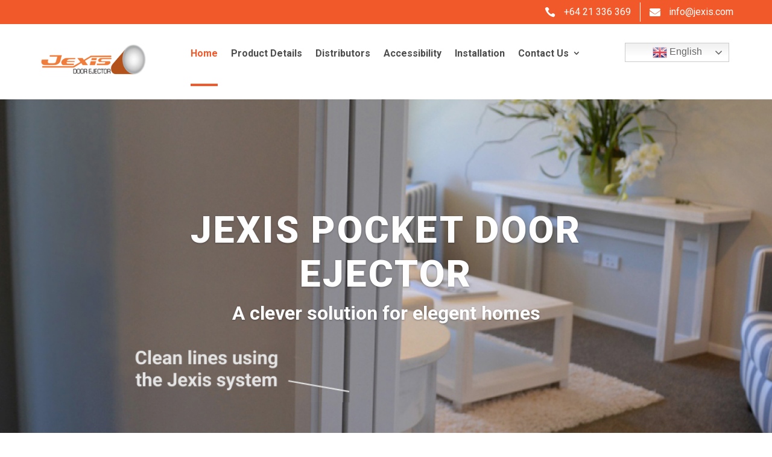

--- FILE ---
content_type: text/html; charset=utf-8
request_url: https://www.google.com/recaptcha/api2/anchor?ar=1&k=6LcAJLUgAAAAACbnBfzHEvE-d96rmmzeRrqWvsD_&co=aHR0cHM6Ly93d3cuamV4aXMuY29tOjQ0Mw..&hl=en&v=PoyoqOPhxBO7pBk68S4YbpHZ&size=invisible&anchor-ms=20000&execute-ms=30000&cb=abngd6a3jxg3
body_size: 48454
content:
<!DOCTYPE HTML><html dir="ltr" lang="en"><head><meta http-equiv="Content-Type" content="text/html; charset=UTF-8">
<meta http-equiv="X-UA-Compatible" content="IE=edge">
<title>reCAPTCHA</title>
<style type="text/css">
/* cyrillic-ext */
@font-face {
  font-family: 'Roboto';
  font-style: normal;
  font-weight: 400;
  font-stretch: 100%;
  src: url(//fonts.gstatic.com/s/roboto/v48/KFO7CnqEu92Fr1ME7kSn66aGLdTylUAMa3GUBHMdazTgWw.woff2) format('woff2');
  unicode-range: U+0460-052F, U+1C80-1C8A, U+20B4, U+2DE0-2DFF, U+A640-A69F, U+FE2E-FE2F;
}
/* cyrillic */
@font-face {
  font-family: 'Roboto';
  font-style: normal;
  font-weight: 400;
  font-stretch: 100%;
  src: url(//fonts.gstatic.com/s/roboto/v48/KFO7CnqEu92Fr1ME7kSn66aGLdTylUAMa3iUBHMdazTgWw.woff2) format('woff2');
  unicode-range: U+0301, U+0400-045F, U+0490-0491, U+04B0-04B1, U+2116;
}
/* greek-ext */
@font-face {
  font-family: 'Roboto';
  font-style: normal;
  font-weight: 400;
  font-stretch: 100%;
  src: url(//fonts.gstatic.com/s/roboto/v48/KFO7CnqEu92Fr1ME7kSn66aGLdTylUAMa3CUBHMdazTgWw.woff2) format('woff2');
  unicode-range: U+1F00-1FFF;
}
/* greek */
@font-face {
  font-family: 'Roboto';
  font-style: normal;
  font-weight: 400;
  font-stretch: 100%;
  src: url(//fonts.gstatic.com/s/roboto/v48/KFO7CnqEu92Fr1ME7kSn66aGLdTylUAMa3-UBHMdazTgWw.woff2) format('woff2');
  unicode-range: U+0370-0377, U+037A-037F, U+0384-038A, U+038C, U+038E-03A1, U+03A3-03FF;
}
/* math */
@font-face {
  font-family: 'Roboto';
  font-style: normal;
  font-weight: 400;
  font-stretch: 100%;
  src: url(//fonts.gstatic.com/s/roboto/v48/KFO7CnqEu92Fr1ME7kSn66aGLdTylUAMawCUBHMdazTgWw.woff2) format('woff2');
  unicode-range: U+0302-0303, U+0305, U+0307-0308, U+0310, U+0312, U+0315, U+031A, U+0326-0327, U+032C, U+032F-0330, U+0332-0333, U+0338, U+033A, U+0346, U+034D, U+0391-03A1, U+03A3-03A9, U+03B1-03C9, U+03D1, U+03D5-03D6, U+03F0-03F1, U+03F4-03F5, U+2016-2017, U+2034-2038, U+203C, U+2040, U+2043, U+2047, U+2050, U+2057, U+205F, U+2070-2071, U+2074-208E, U+2090-209C, U+20D0-20DC, U+20E1, U+20E5-20EF, U+2100-2112, U+2114-2115, U+2117-2121, U+2123-214F, U+2190, U+2192, U+2194-21AE, U+21B0-21E5, U+21F1-21F2, U+21F4-2211, U+2213-2214, U+2216-22FF, U+2308-230B, U+2310, U+2319, U+231C-2321, U+2336-237A, U+237C, U+2395, U+239B-23B7, U+23D0, U+23DC-23E1, U+2474-2475, U+25AF, U+25B3, U+25B7, U+25BD, U+25C1, U+25CA, U+25CC, U+25FB, U+266D-266F, U+27C0-27FF, U+2900-2AFF, U+2B0E-2B11, U+2B30-2B4C, U+2BFE, U+3030, U+FF5B, U+FF5D, U+1D400-1D7FF, U+1EE00-1EEFF;
}
/* symbols */
@font-face {
  font-family: 'Roboto';
  font-style: normal;
  font-weight: 400;
  font-stretch: 100%;
  src: url(//fonts.gstatic.com/s/roboto/v48/KFO7CnqEu92Fr1ME7kSn66aGLdTylUAMaxKUBHMdazTgWw.woff2) format('woff2');
  unicode-range: U+0001-000C, U+000E-001F, U+007F-009F, U+20DD-20E0, U+20E2-20E4, U+2150-218F, U+2190, U+2192, U+2194-2199, U+21AF, U+21E6-21F0, U+21F3, U+2218-2219, U+2299, U+22C4-22C6, U+2300-243F, U+2440-244A, U+2460-24FF, U+25A0-27BF, U+2800-28FF, U+2921-2922, U+2981, U+29BF, U+29EB, U+2B00-2BFF, U+4DC0-4DFF, U+FFF9-FFFB, U+10140-1018E, U+10190-1019C, U+101A0, U+101D0-101FD, U+102E0-102FB, U+10E60-10E7E, U+1D2C0-1D2D3, U+1D2E0-1D37F, U+1F000-1F0FF, U+1F100-1F1AD, U+1F1E6-1F1FF, U+1F30D-1F30F, U+1F315, U+1F31C, U+1F31E, U+1F320-1F32C, U+1F336, U+1F378, U+1F37D, U+1F382, U+1F393-1F39F, U+1F3A7-1F3A8, U+1F3AC-1F3AF, U+1F3C2, U+1F3C4-1F3C6, U+1F3CA-1F3CE, U+1F3D4-1F3E0, U+1F3ED, U+1F3F1-1F3F3, U+1F3F5-1F3F7, U+1F408, U+1F415, U+1F41F, U+1F426, U+1F43F, U+1F441-1F442, U+1F444, U+1F446-1F449, U+1F44C-1F44E, U+1F453, U+1F46A, U+1F47D, U+1F4A3, U+1F4B0, U+1F4B3, U+1F4B9, U+1F4BB, U+1F4BF, U+1F4C8-1F4CB, U+1F4D6, U+1F4DA, U+1F4DF, U+1F4E3-1F4E6, U+1F4EA-1F4ED, U+1F4F7, U+1F4F9-1F4FB, U+1F4FD-1F4FE, U+1F503, U+1F507-1F50B, U+1F50D, U+1F512-1F513, U+1F53E-1F54A, U+1F54F-1F5FA, U+1F610, U+1F650-1F67F, U+1F687, U+1F68D, U+1F691, U+1F694, U+1F698, U+1F6AD, U+1F6B2, U+1F6B9-1F6BA, U+1F6BC, U+1F6C6-1F6CF, U+1F6D3-1F6D7, U+1F6E0-1F6EA, U+1F6F0-1F6F3, U+1F6F7-1F6FC, U+1F700-1F7FF, U+1F800-1F80B, U+1F810-1F847, U+1F850-1F859, U+1F860-1F887, U+1F890-1F8AD, U+1F8B0-1F8BB, U+1F8C0-1F8C1, U+1F900-1F90B, U+1F93B, U+1F946, U+1F984, U+1F996, U+1F9E9, U+1FA00-1FA6F, U+1FA70-1FA7C, U+1FA80-1FA89, U+1FA8F-1FAC6, U+1FACE-1FADC, U+1FADF-1FAE9, U+1FAF0-1FAF8, U+1FB00-1FBFF;
}
/* vietnamese */
@font-face {
  font-family: 'Roboto';
  font-style: normal;
  font-weight: 400;
  font-stretch: 100%;
  src: url(//fonts.gstatic.com/s/roboto/v48/KFO7CnqEu92Fr1ME7kSn66aGLdTylUAMa3OUBHMdazTgWw.woff2) format('woff2');
  unicode-range: U+0102-0103, U+0110-0111, U+0128-0129, U+0168-0169, U+01A0-01A1, U+01AF-01B0, U+0300-0301, U+0303-0304, U+0308-0309, U+0323, U+0329, U+1EA0-1EF9, U+20AB;
}
/* latin-ext */
@font-face {
  font-family: 'Roboto';
  font-style: normal;
  font-weight: 400;
  font-stretch: 100%;
  src: url(//fonts.gstatic.com/s/roboto/v48/KFO7CnqEu92Fr1ME7kSn66aGLdTylUAMa3KUBHMdazTgWw.woff2) format('woff2');
  unicode-range: U+0100-02BA, U+02BD-02C5, U+02C7-02CC, U+02CE-02D7, U+02DD-02FF, U+0304, U+0308, U+0329, U+1D00-1DBF, U+1E00-1E9F, U+1EF2-1EFF, U+2020, U+20A0-20AB, U+20AD-20C0, U+2113, U+2C60-2C7F, U+A720-A7FF;
}
/* latin */
@font-face {
  font-family: 'Roboto';
  font-style: normal;
  font-weight: 400;
  font-stretch: 100%;
  src: url(//fonts.gstatic.com/s/roboto/v48/KFO7CnqEu92Fr1ME7kSn66aGLdTylUAMa3yUBHMdazQ.woff2) format('woff2');
  unicode-range: U+0000-00FF, U+0131, U+0152-0153, U+02BB-02BC, U+02C6, U+02DA, U+02DC, U+0304, U+0308, U+0329, U+2000-206F, U+20AC, U+2122, U+2191, U+2193, U+2212, U+2215, U+FEFF, U+FFFD;
}
/* cyrillic-ext */
@font-face {
  font-family: 'Roboto';
  font-style: normal;
  font-weight: 500;
  font-stretch: 100%;
  src: url(//fonts.gstatic.com/s/roboto/v48/KFO7CnqEu92Fr1ME7kSn66aGLdTylUAMa3GUBHMdazTgWw.woff2) format('woff2');
  unicode-range: U+0460-052F, U+1C80-1C8A, U+20B4, U+2DE0-2DFF, U+A640-A69F, U+FE2E-FE2F;
}
/* cyrillic */
@font-face {
  font-family: 'Roboto';
  font-style: normal;
  font-weight: 500;
  font-stretch: 100%;
  src: url(//fonts.gstatic.com/s/roboto/v48/KFO7CnqEu92Fr1ME7kSn66aGLdTylUAMa3iUBHMdazTgWw.woff2) format('woff2');
  unicode-range: U+0301, U+0400-045F, U+0490-0491, U+04B0-04B1, U+2116;
}
/* greek-ext */
@font-face {
  font-family: 'Roboto';
  font-style: normal;
  font-weight: 500;
  font-stretch: 100%;
  src: url(//fonts.gstatic.com/s/roboto/v48/KFO7CnqEu92Fr1ME7kSn66aGLdTylUAMa3CUBHMdazTgWw.woff2) format('woff2');
  unicode-range: U+1F00-1FFF;
}
/* greek */
@font-face {
  font-family: 'Roboto';
  font-style: normal;
  font-weight: 500;
  font-stretch: 100%;
  src: url(//fonts.gstatic.com/s/roboto/v48/KFO7CnqEu92Fr1ME7kSn66aGLdTylUAMa3-UBHMdazTgWw.woff2) format('woff2');
  unicode-range: U+0370-0377, U+037A-037F, U+0384-038A, U+038C, U+038E-03A1, U+03A3-03FF;
}
/* math */
@font-face {
  font-family: 'Roboto';
  font-style: normal;
  font-weight: 500;
  font-stretch: 100%;
  src: url(//fonts.gstatic.com/s/roboto/v48/KFO7CnqEu92Fr1ME7kSn66aGLdTylUAMawCUBHMdazTgWw.woff2) format('woff2');
  unicode-range: U+0302-0303, U+0305, U+0307-0308, U+0310, U+0312, U+0315, U+031A, U+0326-0327, U+032C, U+032F-0330, U+0332-0333, U+0338, U+033A, U+0346, U+034D, U+0391-03A1, U+03A3-03A9, U+03B1-03C9, U+03D1, U+03D5-03D6, U+03F0-03F1, U+03F4-03F5, U+2016-2017, U+2034-2038, U+203C, U+2040, U+2043, U+2047, U+2050, U+2057, U+205F, U+2070-2071, U+2074-208E, U+2090-209C, U+20D0-20DC, U+20E1, U+20E5-20EF, U+2100-2112, U+2114-2115, U+2117-2121, U+2123-214F, U+2190, U+2192, U+2194-21AE, U+21B0-21E5, U+21F1-21F2, U+21F4-2211, U+2213-2214, U+2216-22FF, U+2308-230B, U+2310, U+2319, U+231C-2321, U+2336-237A, U+237C, U+2395, U+239B-23B7, U+23D0, U+23DC-23E1, U+2474-2475, U+25AF, U+25B3, U+25B7, U+25BD, U+25C1, U+25CA, U+25CC, U+25FB, U+266D-266F, U+27C0-27FF, U+2900-2AFF, U+2B0E-2B11, U+2B30-2B4C, U+2BFE, U+3030, U+FF5B, U+FF5D, U+1D400-1D7FF, U+1EE00-1EEFF;
}
/* symbols */
@font-face {
  font-family: 'Roboto';
  font-style: normal;
  font-weight: 500;
  font-stretch: 100%;
  src: url(//fonts.gstatic.com/s/roboto/v48/KFO7CnqEu92Fr1ME7kSn66aGLdTylUAMaxKUBHMdazTgWw.woff2) format('woff2');
  unicode-range: U+0001-000C, U+000E-001F, U+007F-009F, U+20DD-20E0, U+20E2-20E4, U+2150-218F, U+2190, U+2192, U+2194-2199, U+21AF, U+21E6-21F0, U+21F3, U+2218-2219, U+2299, U+22C4-22C6, U+2300-243F, U+2440-244A, U+2460-24FF, U+25A0-27BF, U+2800-28FF, U+2921-2922, U+2981, U+29BF, U+29EB, U+2B00-2BFF, U+4DC0-4DFF, U+FFF9-FFFB, U+10140-1018E, U+10190-1019C, U+101A0, U+101D0-101FD, U+102E0-102FB, U+10E60-10E7E, U+1D2C0-1D2D3, U+1D2E0-1D37F, U+1F000-1F0FF, U+1F100-1F1AD, U+1F1E6-1F1FF, U+1F30D-1F30F, U+1F315, U+1F31C, U+1F31E, U+1F320-1F32C, U+1F336, U+1F378, U+1F37D, U+1F382, U+1F393-1F39F, U+1F3A7-1F3A8, U+1F3AC-1F3AF, U+1F3C2, U+1F3C4-1F3C6, U+1F3CA-1F3CE, U+1F3D4-1F3E0, U+1F3ED, U+1F3F1-1F3F3, U+1F3F5-1F3F7, U+1F408, U+1F415, U+1F41F, U+1F426, U+1F43F, U+1F441-1F442, U+1F444, U+1F446-1F449, U+1F44C-1F44E, U+1F453, U+1F46A, U+1F47D, U+1F4A3, U+1F4B0, U+1F4B3, U+1F4B9, U+1F4BB, U+1F4BF, U+1F4C8-1F4CB, U+1F4D6, U+1F4DA, U+1F4DF, U+1F4E3-1F4E6, U+1F4EA-1F4ED, U+1F4F7, U+1F4F9-1F4FB, U+1F4FD-1F4FE, U+1F503, U+1F507-1F50B, U+1F50D, U+1F512-1F513, U+1F53E-1F54A, U+1F54F-1F5FA, U+1F610, U+1F650-1F67F, U+1F687, U+1F68D, U+1F691, U+1F694, U+1F698, U+1F6AD, U+1F6B2, U+1F6B9-1F6BA, U+1F6BC, U+1F6C6-1F6CF, U+1F6D3-1F6D7, U+1F6E0-1F6EA, U+1F6F0-1F6F3, U+1F6F7-1F6FC, U+1F700-1F7FF, U+1F800-1F80B, U+1F810-1F847, U+1F850-1F859, U+1F860-1F887, U+1F890-1F8AD, U+1F8B0-1F8BB, U+1F8C0-1F8C1, U+1F900-1F90B, U+1F93B, U+1F946, U+1F984, U+1F996, U+1F9E9, U+1FA00-1FA6F, U+1FA70-1FA7C, U+1FA80-1FA89, U+1FA8F-1FAC6, U+1FACE-1FADC, U+1FADF-1FAE9, U+1FAF0-1FAF8, U+1FB00-1FBFF;
}
/* vietnamese */
@font-face {
  font-family: 'Roboto';
  font-style: normal;
  font-weight: 500;
  font-stretch: 100%;
  src: url(//fonts.gstatic.com/s/roboto/v48/KFO7CnqEu92Fr1ME7kSn66aGLdTylUAMa3OUBHMdazTgWw.woff2) format('woff2');
  unicode-range: U+0102-0103, U+0110-0111, U+0128-0129, U+0168-0169, U+01A0-01A1, U+01AF-01B0, U+0300-0301, U+0303-0304, U+0308-0309, U+0323, U+0329, U+1EA0-1EF9, U+20AB;
}
/* latin-ext */
@font-face {
  font-family: 'Roboto';
  font-style: normal;
  font-weight: 500;
  font-stretch: 100%;
  src: url(//fonts.gstatic.com/s/roboto/v48/KFO7CnqEu92Fr1ME7kSn66aGLdTylUAMa3KUBHMdazTgWw.woff2) format('woff2');
  unicode-range: U+0100-02BA, U+02BD-02C5, U+02C7-02CC, U+02CE-02D7, U+02DD-02FF, U+0304, U+0308, U+0329, U+1D00-1DBF, U+1E00-1E9F, U+1EF2-1EFF, U+2020, U+20A0-20AB, U+20AD-20C0, U+2113, U+2C60-2C7F, U+A720-A7FF;
}
/* latin */
@font-face {
  font-family: 'Roboto';
  font-style: normal;
  font-weight: 500;
  font-stretch: 100%;
  src: url(//fonts.gstatic.com/s/roboto/v48/KFO7CnqEu92Fr1ME7kSn66aGLdTylUAMa3yUBHMdazQ.woff2) format('woff2');
  unicode-range: U+0000-00FF, U+0131, U+0152-0153, U+02BB-02BC, U+02C6, U+02DA, U+02DC, U+0304, U+0308, U+0329, U+2000-206F, U+20AC, U+2122, U+2191, U+2193, U+2212, U+2215, U+FEFF, U+FFFD;
}
/* cyrillic-ext */
@font-face {
  font-family: 'Roboto';
  font-style: normal;
  font-weight: 900;
  font-stretch: 100%;
  src: url(//fonts.gstatic.com/s/roboto/v48/KFO7CnqEu92Fr1ME7kSn66aGLdTylUAMa3GUBHMdazTgWw.woff2) format('woff2');
  unicode-range: U+0460-052F, U+1C80-1C8A, U+20B4, U+2DE0-2DFF, U+A640-A69F, U+FE2E-FE2F;
}
/* cyrillic */
@font-face {
  font-family: 'Roboto';
  font-style: normal;
  font-weight: 900;
  font-stretch: 100%;
  src: url(//fonts.gstatic.com/s/roboto/v48/KFO7CnqEu92Fr1ME7kSn66aGLdTylUAMa3iUBHMdazTgWw.woff2) format('woff2');
  unicode-range: U+0301, U+0400-045F, U+0490-0491, U+04B0-04B1, U+2116;
}
/* greek-ext */
@font-face {
  font-family: 'Roboto';
  font-style: normal;
  font-weight: 900;
  font-stretch: 100%;
  src: url(//fonts.gstatic.com/s/roboto/v48/KFO7CnqEu92Fr1ME7kSn66aGLdTylUAMa3CUBHMdazTgWw.woff2) format('woff2');
  unicode-range: U+1F00-1FFF;
}
/* greek */
@font-face {
  font-family: 'Roboto';
  font-style: normal;
  font-weight: 900;
  font-stretch: 100%;
  src: url(//fonts.gstatic.com/s/roboto/v48/KFO7CnqEu92Fr1ME7kSn66aGLdTylUAMa3-UBHMdazTgWw.woff2) format('woff2');
  unicode-range: U+0370-0377, U+037A-037F, U+0384-038A, U+038C, U+038E-03A1, U+03A3-03FF;
}
/* math */
@font-face {
  font-family: 'Roboto';
  font-style: normal;
  font-weight: 900;
  font-stretch: 100%;
  src: url(//fonts.gstatic.com/s/roboto/v48/KFO7CnqEu92Fr1ME7kSn66aGLdTylUAMawCUBHMdazTgWw.woff2) format('woff2');
  unicode-range: U+0302-0303, U+0305, U+0307-0308, U+0310, U+0312, U+0315, U+031A, U+0326-0327, U+032C, U+032F-0330, U+0332-0333, U+0338, U+033A, U+0346, U+034D, U+0391-03A1, U+03A3-03A9, U+03B1-03C9, U+03D1, U+03D5-03D6, U+03F0-03F1, U+03F4-03F5, U+2016-2017, U+2034-2038, U+203C, U+2040, U+2043, U+2047, U+2050, U+2057, U+205F, U+2070-2071, U+2074-208E, U+2090-209C, U+20D0-20DC, U+20E1, U+20E5-20EF, U+2100-2112, U+2114-2115, U+2117-2121, U+2123-214F, U+2190, U+2192, U+2194-21AE, U+21B0-21E5, U+21F1-21F2, U+21F4-2211, U+2213-2214, U+2216-22FF, U+2308-230B, U+2310, U+2319, U+231C-2321, U+2336-237A, U+237C, U+2395, U+239B-23B7, U+23D0, U+23DC-23E1, U+2474-2475, U+25AF, U+25B3, U+25B7, U+25BD, U+25C1, U+25CA, U+25CC, U+25FB, U+266D-266F, U+27C0-27FF, U+2900-2AFF, U+2B0E-2B11, U+2B30-2B4C, U+2BFE, U+3030, U+FF5B, U+FF5D, U+1D400-1D7FF, U+1EE00-1EEFF;
}
/* symbols */
@font-face {
  font-family: 'Roboto';
  font-style: normal;
  font-weight: 900;
  font-stretch: 100%;
  src: url(//fonts.gstatic.com/s/roboto/v48/KFO7CnqEu92Fr1ME7kSn66aGLdTylUAMaxKUBHMdazTgWw.woff2) format('woff2');
  unicode-range: U+0001-000C, U+000E-001F, U+007F-009F, U+20DD-20E0, U+20E2-20E4, U+2150-218F, U+2190, U+2192, U+2194-2199, U+21AF, U+21E6-21F0, U+21F3, U+2218-2219, U+2299, U+22C4-22C6, U+2300-243F, U+2440-244A, U+2460-24FF, U+25A0-27BF, U+2800-28FF, U+2921-2922, U+2981, U+29BF, U+29EB, U+2B00-2BFF, U+4DC0-4DFF, U+FFF9-FFFB, U+10140-1018E, U+10190-1019C, U+101A0, U+101D0-101FD, U+102E0-102FB, U+10E60-10E7E, U+1D2C0-1D2D3, U+1D2E0-1D37F, U+1F000-1F0FF, U+1F100-1F1AD, U+1F1E6-1F1FF, U+1F30D-1F30F, U+1F315, U+1F31C, U+1F31E, U+1F320-1F32C, U+1F336, U+1F378, U+1F37D, U+1F382, U+1F393-1F39F, U+1F3A7-1F3A8, U+1F3AC-1F3AF, U+1F3C2, U+1F3C4-1F3C6, U+1F3CA-1F3CE, U+1F3D4-1F3E0, U+1F3ED, U+1F3F1-1F3F3, U+1F3F5-1F3F7, U+1F408, U+1F415, U+1F41F, U+1F426, U+1F43F, U+1F441-1F442, U+1F444, U+1F446-1F449, U+1F44C-1F44E, U+1F453, U+1F46A, U+1F47D, U+1F4A3, U+1F4B0, U+1F4B3, U+1F4B9, U+1F4BB, U+1F4BF, U+1F4C8-1F4CB, U+1F4D6, U+1F4DA, U+1F4DF, U+1F4E3-1F4E6, U+1F4EA-1F4ED, U+1F4F7, U+1F4F9-1F4FB, U+1F4FD-1F4FE, U+1F503, U+1F507-1F50B, U+1F50D, U+1F512-1F513, U+1F53E-1F54A, U+1F54F-1F5FA, U+1F610, U+1F650-1F67F, U+1F687, U+1F68D, U+1F691, U+1F694, U+1F698, U+1F6AD, U+1F6B2, U+1F6B9-1F6BA, U+1F6BC, U+1F6C6-1F6CF, U+1F6D3-1F6D7, U+1F6E0-1F6EA, U+1F6F0-1F6F3, U+1F6F7-1F6FC, U+1F700-1F7FF, U+1F800-1F80B, U+1F810-1F847, U+1F850-1F859, U+1F860-1F887, U+1F890-1F8AD, U+1F8B0-1F8BB, U+1F8C0-1F8C1, U+1F900-1F90B, U+1F93B, U+1F946, U+1F984, U+1F996, U+1F9E9, U+1FA00-1FA6F, U+1FA70-1FA7C, U+1FA80-1FA89, U+1FA8F-1FAC6, U+1FACE-1FADC, U+1FADF-1FAE9, U+1FAF0-1FAF8, U+1FB00-1FBFF;
}
/* vietnamese */
@font-face {
  font-family: 'Roboto';
  font-style: normal;
  font-weight: 900;
  font-stretch: 100%;
  src: url(//fonts.gstatic.com/s/roboto/v48/KFO7CnqEu92Fr1ME7kSn66aGLdTylUAMa3OUBHMdazTgWw.woff2) format('woff2');
  unicode-range: U+0102-0103, U+0110-0111, U+0128-0129, U+0168-0169, U+01A0-01A1, U+01AF-01B0, U+0300-0301, U+0303-0304, U+0308-0309, U+0323, U+0329, U+1EA0-1EF9, U+20AB;
}
/* latin-ext */
@font-face {
  font-family: 'Roboto';
  font-style: normal;
  font-weight: 900;
  font-stretch: 100%;
  src: url(//fonts.gstatic.com/s/roboto/v48/KFO7CnqEu92Fr1ME7kSn66aGLdTylUAMa3KUBHMdazTgWw.woff2) format('woff2');
  unicode-range: U+0100-02BA, U+02BD-02C5, U+02C7-02CC, U+02CE-02D7, U+02DD-02FF, U+0304, U+0308, U+0329, U+1D00-1DBF, U+1E00-1E9F, U+1EF2-1EFF, U+2020, U+20A0-20AB, U+20AD-20C0, U+2113, U+2C60-2C7F, U+A720-A7FF;
}
/* latin */
@font-face {
  font-family: 'Roboto';
  font-style: normal;
  font-weight: 900;
  font-stretch: 100%;
  src: url(//fonts.gstatic.com/s/roboto/v48/KFO7CnqEu92Fr1ME7kSn66aGLdTylUAMa3yUBHMdazQ.woff2) format('woff2');
  unicode-range: U+0000-00FF, U+0131, U+0152-0153, U+02BB-02BC, U+02C6, U+02DA, U+02DC, U+0304, U+0308, U+0329, U+2000-206F, U+20AC, U+2122, U+2191, U+2193, U+2212, U+2215, U+FEFF, U+FFFD;
}

</style>
<link rel="stylesheet" type="text/css" href="https://www.gstatic.com/recaptcha/releases/PoyoqOPhxBO7pBk68S4YbpHZ/styles__ltr.css">
<script nonce="47xmz_I_yG8vMVmcXomSRw" type="text/javascript">window['__recaptcha_api'] = 'https://www.google.com/recaptcha/api2/';</script>
<script type="text/javascript" src="https://www.gstatic.com/recaptcha/releases/PoyoqOPhxBO7pBk68S4YbpHZ/recaptcha__en.js" nonce="47xmz_I_yG8vMVmcXomSRw">
      
    </script></head>
<body><div id="rc-anchor-alert" class="rc-anchor-alert"></div>
<input type="hidden" id="recaptcha-token" value="[base64]">
<script type="text/javascript" nonce="47xmz_I_yG8vMVmcXomSRw">
      recaptcha.anchor.Main.init("[\x22ainput\x22,[\x22bgdata\x22,\x22\x22,\[base64]/[base64]/[base64]/KE4oMTI0LHYsdi5HKSxMWihsLHYpKTpOKDEyNCx2LGwpLFYpLHYpLFQpKSxGKDE3MSx2KX0scjc9ZnVuY3Rpb24obCl7cmV0dXJuIGx9LEM9ZnVuY3Rpb24obCxWLHYpe04odixsLFYpLFZbYWtdPTI3OTZ9LG49ZnVuY3Rpb24obCxWKXtWLlg9KChWLlg/[base64]/[base64]/[base64]/[base64]/[base64]/[base64]/[base64]/[base64]/[base64]/[base64]/[base64]\\u003d\x22,\[base64]\\u003d\\u003d\x22,\x22w47CgipHEsK9aMOPG0TDssKsX3JkwognbsOpD3bDkGV6woU9wrQ5wodIWgzCjzbCk3/DpiTDhGXDlMOdEylSZiUywq/Ding6w5jCnsOHw7AxwpPDusOvXX4dw6JQwrtPcMK+DmTChEvDpMKhamhcAULDvcKDYCzCg2UDw48Dw44FKDELIGrCn8K3YHfClsK7V8K7TcORwrZdSMK6T1Ylw5/DsX7Dnzgew7EscRhGw4p9wpjDrHbDly82LnFrw7XDm8Knw7EvwpYCL8KqwrcLwozCncOVw5/[base64]/DgmfDgwwNw5NkwpvDmQrDm8KzccOKwqfCtsKyw7UbFgrDkgB7wrtqwp99wpR0w6pCHcK3EyvCicOMw4nCjsK0VmhzwoNNSAlyw5XDrl7CnGY7ZcO/FFPDrGXDk8Kawp3DnRYDw4PCi8KXw78accKhwq/DsCjDnF7DvjQgwqTDgkfDg383KcO7HsK9wpXDpS3DpCjDncKPwoMPwptfJsOow4IWw78zesKawq0kEMO2b2R9E8O0EcO7WQh7w4UZwoTCicOywrRVwrTCujvDpABSYR/CmyHDkMK0w5FiwovDqALCtj0Mwp3CpcKNw5/CnRIdwqvDjmbCncKyaMK2w7nDocKhwr/[base64]/CjF92NXrDnxjDnMKPHMOmckbCm2pRJMK3wr3ClxsOw7vCtAXCrsOiY8KHLHAQWcKWwrotw4YFZMOTZ8O2Mw/[base64]/wrHCssOVccOMJTTCmMKewoQqw65tw4lzw4tBw7YawpwVw7h9BFJ1w4wKIDI3cz/Ci1Rrw6XDq8KSw4rCp8K0dsO3CcO2w4NhwqRjVTTCgQg+GkwtwrDDpyMXw6rDvMKyw6E8ASt+wrLCn8KFYFrCqcK4I8KdAirDnFkQeW7DncOxU2FVSsKIH37DhsK6LMKoVSvDkEpFw67DvsK0KcO7wqbDvD7CrMKGY2HCtWMGw5R/wo9jwqt9LMO1XAEOFA4pw640HirDmcK1acOhwpDDgcKbwpdmKyzDjGPCpQRATCDDhcO7G8KBwoMJVsKeHcKtVsOFwoYAeww9TjHCtcKHw7sYwrPCtcKBwoErw7pLwoAZKsKHw7sIbcKLwp8QL1fDnyEVFjjCvXDCjwcswqvDiDHCkcK8w6zCsBA8dMKCeEMMQMOTe8O/wq3Dp8KAw782w7DDqcOYbEfCgVRdw5/[base64]/CjyPDsCHDrMKjGUbDq8KdIsOEw4jDg8K/TsO/ScKow5hGNEk2w5DDm3fCrsKLwqTCkSvCi1XDizVfw7zCm8OtwqZOUcKmw5LCnjvDrMOWNivDlMOfwpYzcgVzK8KoBWlow7NFQsOXwqrCmsKyBMKpw7TDosK7wpjCkjZuwqJUwrQqw6/[base64]/Uy3CmcK9N8KTwpEERFFrNyrCp8Kzw5LDpMKuwrDDti9QLnNzRSDCoMK5YMOAb8KMw7LDv8OZwq1iVsOSR8KJw6LDvMOnwrbCgDoZN8KgBDUxGsKJw5kzScKkB8Kvw7HCvcKaSRVKGkPDiMOUUcKzPWI1WFjDm8OvGWcKIWUSwptBw4wdJ8OhwopAw6PCsSdlNk/CtMK/w50iwrUZL1caw4rDp8KuGMKiZBfCk8Ozw63CrcKDw47DrcK0wqLCgyDDpsKVwoB9wpTCh8KkD2XCqSRxKsKiwpTDuMOWwoUYw4Z8UMOhw5peGMO2ZsOSwp3DpAU5wr/DmMOQesKSwoVnKW4aw5BPw7PCssONwonCkDrClMKjQjTDjMOQwo/[base64]/Cu0oww6gmbcO/wqs9wrdtZnJBHEUewrEncMKbw5DDo3wJeijDg8K8ZBzCpsOxw7pOI0oxHVDCkG/CpsKOw4XDksKKFMOsw78Jw7/CsMKOI8OdLsOjAkZNw5BvKsObwpprw4XCkgrCvcKtAcK5wp3CsmfDvG/CgMKAfXBSw7gyVzzDsHLDtgTCu8KcOC1Lwr/DhUzCvsOnw7nChsOKJTVSUMKcwqfCkRLDmcKLMjhww5UqwrjDs1fDnggwCsOKw6vCisOZJlnDtcKDQBHDhcKUVzrCiMOEQ0nCkU4cCcKZScOuwrTCisOewrrCt1jDmcKfwoh0asO/wpROw6PDiXPCmzfCnsKhGyjDox3CjsORc1XDqsO/wqrCont3fcKrIRHClcK8W8OzJ8K6w7caw4J4w7zCqcOiwqHCs8OMw5l/w4/DicKqw63Di1bCp19sX3lESxsFw4F8HsK4wqlswqPDoUIjNVfCtlYEw5sYw4lmw7bChg/[base64]/MsKmf8Kuw4nCmGh3w6/CpsK1wqlwwozCvF/DlcK8ccKlw6V0wq3CniXCm1h3WBDCnsKrw5NAV1nCq2XDi8KHV0fDsgdIPzTDg3rDosOVwpgfbC4BKMOZw53Cs0N3woDCqMOdw5g0wrxkw48kwqoeDMKfwq/[base64]/w47DlDDCmXLDtMO+OSbDoTDCvsOFJMKjwr/DvMOZw6AVw4/[base64]/Cm8O0QMOfE8Kjw73DmcOJwosACWBLwr/[base64]/bsOETXAtwojDshLDjsKQwohWAUAEYDMJw7zDuMOaw6LCtsOGVmrDnFVPcMOJw7wDW8Kaw7fChyhzw7zCvMKwQzlRwqZFZsOIDcOGwr1MI1/CqVlMcMKoLwrChcKKMMKCWQbDr3DDqsO1cg0Pw6JHwpzCoxLCrTTCozPCo8OVwqLCtMK0OsObw69iM8Oyw5A7wrxza8ONSy7Csyo/wpnDvMKww4rDtk3Cr33CvDMaFMOGaMKmCSbCnsKHwpYxw6oQWSrCln3ClsKAwo3ChcKiwojDo8K1wrDCrGjDpCMBDQfCkDV1w6PCjMOoSkkrFgZ9wpXCnsO/w7ELUMO4e8OgUVg2wo/Ct8OcwqfCkMK7cQvCiMK0w5tQw7fCqwEGL8KCw7pCOBfDlcOOMsOxG3HCpjhaRmwTYcO5bcKYwoI3NMOTworChxU8w6PCisOewqPDhMK+wo/[base64]/K8Obw6RZMQjDjEnCvAtewqPDrHvDpVLCvMOdSsKSw6ICwrfCnQjDo2vDn8O+eSjDrsOTAMOFw5nDlypNLX/[base64]/wpDCi8KNCgzCmDN6w7fCvcKSwrHDj8KAwqsww5tCwpjDnsOWw6bDrcObBsOvZh/DkcKVIcK/XAHDu8OlEELCusOIRTrCksKkPcOtcsOzw4tZw4UVwrk3w67Dih/CocOmaMKYw5jDvCzDogo5CRbChHIQbFDDnTjCiVPCqxjDtMKmw4Rew7LCo8OcwrcMw6cUUmsfwqUrD8KpccOpIMKmwpQDw6sYw5/ClgvDrMK1T8K8w7vCnsOcw75USkXCmQTCisO4wpbDo340SDtdwqRjU8KQw7ppYsOlwqZJwrh2UsOeKiZDwo3CqsK/L8O6wrJ/ZBzCnCHChwfCoGIDXE7CrH3Dn8KOQWcGwotIwqjCgFlRQCIdasK2BjvCvMKoZcOcwqVsQcKow7pyw6DClsOpwqUAw541w6MXY8Kww7I8MGLDsiNRw5N4wqzCnMOyBkg9bMOmTADDtS3DjiJkVSURwoF4wobCpj/DgS7Dm3R8wofCqk3DoGlMwrsLwprCjm3DssKpw7YqLFQHG8OGw43CuMOqw6TDlMOUwr3Ci2E4SsK4wrkjwpbDssOpcnVkw77DgWwTdMKtw5nCusOGP8Khwq8yMMOQAsK1bDddw4QlBcOyw4fCrj/[base64]/Dv34HWRYqGTxiFsKnw5ZgYWLDjsKwW8KdRT7Clk3CtyLDmcKjw4PCgivDncKhwpHClsK7HsOXNcOFHG/Ckz07acKrwpPDkMK8wpLCm8Kdw5Ffw75Uw7zDhsOiQMKuwpXDgH7CmsKcUWvDscOCwo0mPjrCgsKlAcO0GcKBw4vCn8K9RjfCm0zCtcKNw599w4hyw5h5dGMICiFewqLCoh/[base64]/Dgic5w6rDnw5nw65RRsKXw688wpwyC8OES3fDuDBfUcOGwp/CscOBwqvCpMO3w4tIdB3CusKNwo/CpT1mUMO4w449VMOlwoQWbMOdw4XChwFyw6A3woLCsiBFecOWwpjDhcODBsKQwrLDmsKYcMOcw5TCvwBScUMpfA7Cr8ORw4dkHsO6Ill2w6zDq2jDkyrDoxspU8KAw5szQ8Kzw4sRwrfDs8OtG0nDjcKMe23Ckn/[base64]/CpVhHwqHCnsKBLMO/[base64]/CnTnCnALCmTnCj8OOw5vCvMOEwrwWwrkWJCd/[base64]/DjX/DlsOiw4VxwrdHwoMEAMOKwpHCsRkKXsKMw7gebMK8GcOqccK/Xw9zbMO1FsOrUX8cfmlxw4pbw4XDr3xkY8K5DR8Rwp5PZX/DoRzCtcORwr4Bw6PDr8K0wpnCoHrDgGBmwrkLbMKuw6Bxw7/Ch8OxLcKWwqbCjQIywqwSJMKpwrI4WH5Ow6fDisK2X8KewoUqHQDDncO5NcK+wo3CscK4w64gEMKUwrTCnMKuKMKyBx/[base64]/[base64]/CpcOPWMK7w48pw5PDtQPDgRzDrQ1zQ0BLC8Oja1RXwoLCinhXGsOxw7QgYUHDvH9VwpYzw4dxMQbDijggw77Dl8KHw5hZAcKNwoUkVSTDkwRGIHhywoPCrsKfYCZvw6LCrcK8w4bDuMKjBMKYw73DjMOKw45dw6/CmsOxw7cZwoDCrcOMw67DngYaw7zCjBLCncKBPFvCk1jDhBbDkwlGD8OvDFvDtzB9w4Jpw4duworDtVQYwoNYwqDDi8KNw5tNwpjDlMKxDBlKJMKiUcO+RcKFwp/[base64]/AcOowpnCusKOB8KiXSMGw57CtcKaPgVLAXPDuMKuw5LCmAXDrhDCqMKCHBzDk8ORw5DCkgkWUcOuwrQLYVg/XcOjwrTDpRzCtHc9w453NsKCUBZywr/DscO/TSYOXyrDgMKsP0DCjzLCqsKXRsOge1Rhw5xPWMKdwrPCsD9/EcOZN8Kwb3vCvsO6wrRow4jDhFvDgcKFwqk7Li4fw6jDlMKfwo9Uw79kEMOsTRtPwo7DisKeJx3DuyzCu15XZsOlw6NwEsOKZXp/w7PDgwNpTMKQCcOGwqHDusObEMKwwrXDpUjCp8OOA24aayo6UU3DuDPDscKcQMKWBMOvck3DmVkCaScAHsOlw5Q3w4/DoAotHVVjS8OwwqFYY1ZBV3Nfw65Mw4wDCXp/IsKYw5ldwo8ZbVlsLXhDJjDCk8OICVVQwrnCosK8dMKlU3HCnCXDsiVBeQ7DjcOfVMKPe8KDwrvDsWLClx5ewoLCqhjDpMOnw7AKbcOFw6ASwoo5wqPDtsOTw6jDi8KHCMOfNwctAcKWZVgUeMO9w5DDhSrCmcO7w6LCnsKFJmbCrR0uaMK8bD/CpcK4DsOxXCDCn8OkV8KFD8Kiw63Cvx1HwoNowqvDvsOaw49AQAbCgcOpw5AQSA1Yw6QwTMK0MhfDusK5TV5nw77Crk8hFcO9eGXDvcKIw5HDhg3CqRfCtcOhw6DDvXoZUcOrFF7CjzfDrcO1w7krwq/DrsO/[base64]/w78Jw4HDuMK1w70cw5PDrMOpw5/Dj0xuZ2BVRB5gLRLChMO8w7TCs8OCag98ICrCk8K+BklPw4Z5aHlKw5gXSC18MsKHw4fCgiEqasOGc8OaOcKSwo5bwqnDjTFiwoHDhsOoecKuMcK/OMOHwrAhWCDCsUzCrMKcdsO+FQTDp08GbgEhwpc0w6bCjcOgw4BQW8Oew6huw53CnAMVwonDvgnDssOSGQtLwoxQNGpYw5nCtmPDk8KgJ8K8UzV1fcOfwqbDgl7CgsKYUsORwqvCvgzDkVciHMKJI27DlMKtwoQewrfDqW/DjnRxw7V3fAzDrcKARMOTw7zDhQN4aQddZcKVVsK1ABHCnsKFN8KIw49de8KswpddSsKpwoUTdFXDpcO0w7/[base64]/HsKfw4tVdsKiw586wpBUw5/CngzDmxTCrMKqGmUIw7TCvHdrw5DDgsKtw5kRw6pGSMKewr8PKsK7w70Ww7rDpMOUYMKyw6zDgcKMasK9DcKpf8KwNifCmCHDtB8ew5TClj0BDlXDp8OqJ8O1w61Lwqsae8OtwoDCqsKgY1LCjxFXw4vDrR/[base64]/ChDLCkgfDhmIeNMKdAxTDiUh8Q8KjScOXHsOpw4LDo8KdKksww6TCjsKWwokDWTJ2XGvCqWZkw7/Cm8K9dlTCs1Z/Py/DvW/DoMKCHgh+O3TDkEdUw5A0wpvDgMOpw4/Du3bDjcKFDsK9w5TClQYZwp3Cg1jDgFQTfFfDlwhOwrE6PcO5w70tw5d9wq0Gw6Q2wrRmEMKiw64yw7nDt38TPibCs8K6XMOiP8Ojw6EdN8OXRy/Ch3UswrfCuBnDmGpEwq8aw4sFXxkaKyjDgCnDosO8RsOaGTPDocKEw5dDGiF+w5HCkcKjfHvDozd+w7LDl8K6wrPCosKiQMKRW2NjYSpfwooewpJDw5R7wqrClGHDm3nDlwZVw6/DqUh3w4hKMA57w5fDiQPDkMKUUDZ9A1nDrG7CtMKrL1vCn8O9w6l4BjQ6wp8TfcKTFMKxwq1WwrYXVsKuQcOewplCwpHCjUfDgMKOwo0saMKbw7VUbE3CpGpmGsOQV8O8KsOGW8KXR2jDtirDvwjDjH/Djj3Dm8Onw5gRwqRawq7CocKAw6vCpHJ7w5BUCcOKwpvDusK0wqHCvT4DMsKedMK8w4wkAybCnMOkwrI9P8K0dMOGLg/DoMK2w7RqMHdUeR/CrQ/DgMKKFzLDu2h2w6PCrR7DrEzClMKdExHDrVrCicKZUmUcw74/w6EHO8OAXFQJw5HCn0TCtsK8G2nDgnzClD5/wp3Dr1rDlMOOwq/CiGVkEcKICsKww7EzF8KrwqIzDsKhwqvCul5PMQhgW23Dq099woovPWxKUBgcw7k0wq/DtT1+IMOMRCvDlGfCvGfDtcOIQcK8w71TcTsCw6AaW0gjcMOXfVYGwo3DgxVlwotNR8OTOyoyLcOnw7nDkcOmwq7CncOVbMOSw401GMKWw7nDgMOBwqzCjm8jUTTDhGcfw4LCsX/CtWt2woMuNMOEwprDnsOfw7nChMOcDVzDkyojw7jDlcOYNMOnw5Ubw7HDn2/DqA3Dum3Cp3FFWsOSawjDjyh8worDuX44wqltw4svAkLDnsOpUcKOXcKZUMO2Y8KVd8OXXzRyC8KAVMO3dkVVw67CuQzCkFTCgT/Cj37DhGNgw6MKF8O6dVJTwrfDmC5MKkXCnVoxwojCjmvDiMKFw7vCpUgGw5DCrxsTwoDCocOgw57Dr8KpMjXDhMKoLzdUwqwCwpRqw7rDpnnCtBnDp3EUWsKlwosofcKWwq4tU0HDn8ODPQV0CMKJw5LDjC/[base64]/HMO2K8KGEVXCosKWbMKdYSnCswPDtcO4OMKcw7lzw4nCv8Olw63DizhLYnzDiXlqwpbDq8KgMsKhwoLDtD7Cg8KswozDu8K5G0zCt8OyAnFgw48VBG/[base64]/[base64]/[base64]/[base64]/X8KcC8OPw7IJSxTDlRvDlWbDpcO2w7JvJxNVwo/CtsK+JMKpesKRwqPCoMOGQXtndSTDpHXDlcK0UMOjHcKfIBXDscK9cMOSC8K0K8O6wrjCkj7DoVguMsOCwqvCvDzDqS8WwrbDo8OpwrDDrMK5KULCmsKVwqF9w4PCtsOTw7nDvUDDksOHwr3DphLCoMKYw7nDuC3Dm8KGaA/[base64]/[base64]/[base64]/DmMOxw6PDn8KIHmkgw4cOKjHCvkrDu8O/[base64]/[base64]/w7rClHnDvUYjw43Cuk3CrRBQV2zDpknDisOOw7bCgXvCnsKlw5DCpV3DlsOeesOQwo/DiMOjeyRzwo7DusKWZ0bDgnZ1w7bDuC5YwpcUNn/DhUVUwqguSzTCoTTCu0/CtXBFBHMqBcO5w5VUL8KxMwnCvsKXwq7DrsOvYMO1ZMKHw6TDpirDnMOxaUEqw5rDm33DssKUFMOXOsOIw53DpMKBNsKiw6fCm8OGXsOIw7/DrMKxwovCp8OtejADwonDnD7CocKiwph/bsKgw6N6ZcO8K8OYHArCmsOtA8KifMO5w40JGMKUw4TDunJVwrovIAkjMsOQWRrCsn0xRMOFbMOrwrXDqDHDh1HDpkodw5zClngywr/CkB11P0fDlsO7w48fw6c3EjjCiVVnwpvDqnYlEE/[base64]/[base64]/[base64]/[base64]/fGhFahDDkBfDiRcxTwhWwppQw4M5DMOvw5PCiMKxZAkZwpl0RRDCm8Omw6s0wolUwq/Cq1TCtsKeMR/CpzldScOMRQDDiQdGfMKvw5FUN2JEWcOuw7xiE8KHYMK9Hnx5PVDCr8OYYcOoRGjCgMO8NzfCiD3ClQwhw5TDtGonE8K/w57DrE8PHB0sw6vDocOWORM+EcOEE8O4w5jCrSjDm8O1GcObw5Fvw7fCs8OYw4XDoV3ClgHDvcKYw4/[base64]/[base64]/wrQPesOTw5TCl8OVw7USwoLDuMO6Twx1w6d3ecOXf356wqYmw6XCp3deamXCqDbChcKJw5JBZsOBwo82w7ggw4XDmsKHNGpYwrPCr10RfcKIHMKpMsO/wrnCpVoiTsKAwqPClMOaRVNEw7DDnMO8wrxAR8Olw4HCtjswSVXDkxPDicOtw5M2w4LDqMKwwoHDpTTDih7CpS7DgsO9wpNow4UxB8OKw7cdFTAybMKlLWh3esKcwoxKw4fCgz3DiHnDvFfDi8KmwpvChjnDqsO9w7/Cj2DDq8O1woPCgz8KwpJ2w69awpQkJ2ZWP8KMwrVwwrzDjcONw6zDicKQfGnClMKXOkwTAMKBLsO/V8K7w55pKcKIwoxJKhzDucKJwo3CmW1awrPDvCvCmx3CoDcMCkdFwpfCm13CqMKFW8OBwrQNFcKlN8KNwrDCkFRGSVVsHMK5w4AtwoFPwogPw4zDuhXClMOWw44Rw4HCu0ESw5JGKsOpJEvCiMKjw5/DmyfDm8K7wrrCnyVnwqZFwoAQwrRZw4UrCcKPLGnDvx/CpMOkZF3CtsK9w6PCjsKpDUt8w7XDhQRiQjHDm0fDlU05wqVYwpDCk8OSIy5mwrwNYcKuMA3DrWhtXMKXwojCnAPCh8K6wqsFeU3ChltyF1/CqV4Yw6LClG1ow7rChcKqZUbCgsOswr/DmSB4L0k6w5oTF1nCmHISwqDDlMO5wq7DqxbCjcO5QjPCk0DCmH9VOD5kw6xVScOOLMK8w63ChhbDh2PCjkcnUyU6w6AdXsKYwrdyw58fb2sfHcOwc3fCh8OvYAAkwoPDvDjCpgnCn2nCrltZWUQpwr9Mw6vDoF/CpHHDmsOBwrkowr/ComwMHCBmwoDCn30kSBpnGiXCvMOWw5ZAwq45wpwzLcKIIMKIw4MCwohoHXzDtMOWw7Zuw5bCoR41wrYiaMKIw6DDnMK2ZMK4PmLDocKPw7XDgCdiWzIWwpIFNcK1AMOeeRHCjsOBw4/DucOhLsOVBXMAGWdowojCtyMTwoXDjVrCmRcdwoXCisOvw6nDomjDlsK9KhIQEcKtw7bDhGZcwqDDtsOww5fDt8K+Ni7CjiJqdisGVj/DgGjCtW3Di1QWwqQMwqLDgMOFRmEFw6TDgcOJw5MoQlrCh8KWDcOJbcOTDMKiwpp1FXAaw5FOw47Du2/DvsKhWMKNw6HDqMK8wo7DjhJXdF41w6McPMOXw48pJGPDlQvCt8ONw7vDoMK3w7/CscKoNWfDgcKcwr7CnnLCk8OfQlTCu8Ohwo3DrE7CjDYhw4gbw5TDjcOZR3ZpMWPCjMO+wpzCl8KWccOGCsO/JsKMJsKcEsOjCg3CgilwB8KHwr7CncKEwoDCk04lE8Kqw4fDosK/TwwBwpTDpcOiJnDDuSscVijDnT9idMOsRR/[base64]/[base64]/DosKWBsKHC8KXMcOOwrXChsK5wrtjwp5KPMOyekvCgWNLw7jDrx/CtgpMw6wWBMO/[base64]/DpEBXwp5MwqvDl8OKw4sZwpMXEcOHCzVzwqnChcO0w7/Dsk51w4I5w6TCicOlwpJtdAbCqcK9WsKDw6w+w4vDlsK+UMKLbG1Bwrg7Gn0FwpTDsU/DsjnCjMKTw6ptMH3CssObdcOAwpItCV7DhcOtN8Kvw4DDocOuWMKDRR8MQ8KZInYRw6zCuMKNLcK0w6IaLcOpBAl8F1ZKwqIda8KYwqfCuFDCqh7ConoCwqzCmMOpw47CpsKpZ8KKeWI6wrowwpA2d8OVwohWJik3w7h/OQxAPMOrwonCkcOkdsOPw5fCtgvDmkbCjyHCjTNPCMOZw6wBwqBMwqccwrZowp/CkRjCiGRBNSJlbD7Ch8OUBcOgOUbCt8Kiwqt0LwFmVcOtw4hAKn4Mw6A3P8KLwpMpAwzCvW/CqMKRw55KY8KuGsO0wrHDtMKpwqI/K8KhVMOKYMKWw4knUsOPAgguCcKVIRLDiMODwrFdE8K5PyXDnsKWwojDhsKlwoBMVGVpDy4nwo/Do30kwqkmZWPDpy7DhcKWK8ORw5XDqx9ORFjCnlHDoWnDj8OlM8Kfw7vDnj7CmzPDlMOMYngUYcOYYsKbQWAfKTRTwqTCjnlVw5jCksKCwqs+w5TCjsKnw5Q7LnsdI8OLw5zDoz1LA8Ojay0sZixIw5QACMOVwqvDkjAZO0lHV8O/wr8gwqQdwrXCssO4w5IgbsO2QMOSQi/[base64]/DusOGccKcw43DjMOwHcKeQRDDkUbCljonwrbCgMOKdzLCkcOZZMKdwqIFw6DDrhI7wrZMdWwLwqTCuDzCtMObCsOTw47Dm8KSwqTCqhvDpMKnVsOwwrE0wqjDicKow6vCmsK3McO4U3tDRMK2LXbCshbDoMKuOMOQwqDCicO9Oxhrwp/Dv8OjwpEqw4XCjAjDk8OQw63DvsONw5rCs8Kuw6E0Ai1iPB7DgmEDw4wVwrprIk1YDnLDncOqw5DCuyLChsO1MijCmBnCvsKnMsKIED3DkcOJFcOfwptZLgNAGsKkwpFew5LCggBcwqrChsKuMcKvwokPwp0fJMO/AgXClcKfe8KdIx1Wwp7CsMKsGMKZw68fwqhfXjp/w5HDiCk8LMKnOcKnTjIfw4wewrnCkcOgFMKqw5kdP8K2IMOdH2Vgwq/[base64]/[base64]/w7c2wonDpcKXwpDDmzgtZ8ONw7DDn8KERMOUwp/Dq8K7w4nCnSRqw4JOwrZHwqRFwovCjhxrw55TJkfCnsOmJD3DoWbDksOJTcOEw5YAw6RcJ8K3wrLDisKaVGjCqgNpBgPCk0VXwrotw5DDv28gGSHCnEY5M8KCTX1nw7xQFWxvwp/DlsKgLhB+wr96wq9Tw7gGZcO2c8O3w5LCm8KvwpjChMORw51HwrjCjgNywqfDkGfCm8K2P0TChjPCqsKWI8OiPh8Cw4oSwpQIBzDCvj5/w5tPw69IWXMqS8K+CMOUZsOACsOXw4M2w4/Cn8O/UHrCo3xqwrAjMcK5w6bDvlZGf0/DvETCm3h1w6fDlS8icsOfMTbCmzLCkwpWbRXDl8OWwohzdcKuAcKKwql5wpk3woA7BEdwwr/DgMKVwrjCl05nwq/Dr1EgHDFeJ8OwwqXCqGvCrxYuwpLDkRUFaVg4G8OJSGzCksK8w4bDmMOBQXnDuTJMIMKMwpslZynCrcKCw4QKexAuP8Ouw6zDoXXDsMOewphXSDnCixlLw4NzwpJ4KMORMg/DvFTDvsOdwp0+wp1yJwHDpMKLWm/[base64]/CrMOXQRjCicO+w4XCsQXCh8OswprClsKswrRLHhbCnsKWXcK8cmDCpsKbwrfDlzEgwrPCjU1nwqLCjBh0wq/Dr8KswopUw7UZwrLDo8KFRcOvwrHDnwVFwogNwp98w6bDt8KDw5lIw5p8LcOnND/DtWbDvcO5w70ew4AEw4USw40MVyhIDsOzOsK0woNDGlHDsQnDv8OqVlsTI8KyF1Bcw5gHw5fDvMOIw63DjsKLJMKUSMO/cWvDp8KDdMK1w77CicKBWMKuwrPDhFDDoUrCvl3DqjJqLcKcOMKmfz3DmMOYJlwFwp/ConrCjzoQwq/DgMOPw44Kw63Dq8OaMcOQBcKQCsOywr83EXDCpjVtJB/CosOeVx0UL8KYwoEdwqdnT8Ktw5ITwq5KwrRRBsO6M8KAwqBFVRFrw4xPwq/[base64]/DkcODKcK7wpvDgsK+WkcGUzTCrMOOfcKCw5vDr0PDsGHDvcOWwqzCsztPDsK3woTCiTnCuDLCvsKbwrTDr8OoSm1UEHHCo1s0fBl0NcODwp7Cim5tS29iDQ/Cn8KXCsOLO8ObLMKIOcOrwpFmGRTDl8OCJF7Do8K3w6UQEcOFwphewonCoFFZwprDjkNoAMOCcMKNVMOrRULDr2DDtCZTwoHDnwjCtnECB37DhcKMNcKGfRvDpHtYOMKZwpZjLRvCqnJUw5YSw7PCicO3wo9fZWbCvA/CjHsCw5fDjW4VwoXDvwxzwq3DiBp/w4zCkng1woIQwoQcwq8Mwo5vw5Y5csKfwpzDmRbDosOcHMOXPsKmwr3DkidzXHI2AsOGwpfCs8KSDcOVwptqwqJCLQZjw5nClgE4wqTCiwZuwqjCvlkRwoIvw4rDmVY4w5Mbw5TCsMKPQS/DkBpPOsOhTcK5w57CqsKIVlgZKsOXwr3CswHDmMOJw7XDssOUJMKQKxlHTxg3wpjCrFBmw4DDrsKTwodkwoMiwqXCryXCsMOOWsKIwq52dw8VCMO1wrQ0w4fCssOOw5JkE8KEHMO/[base64]/w4clw58Zw5kDwp7CocKLcA/[base64]/CiMKxLg1ywqFjE1PCpcOiw5HChljDg2jDucOiO1B6wqAVw4ceQzsvTV8MSBJhJsK+H8OBKsKgwq/ClSjCk8O8w79dcD9FJnnCk2h/w4bDqcOkwqDCs3R8worCqyBTw6LCvS1Kw5AtbMK0wotyNcKYw7Zwb3kIw5nDlEZvC08OfMKcw4BeEwJzJsOCRBDDtcO2KWvCq8KtJMOtHgXDrcKow7N6M8K1w6prwrzDj3Nkw7vCnHjDlx/CjsKHw4HCkh5oEcO+w4MLaTnCpMKxEjcCw4wVW8O8cDt+bsOZwp9NeMKTw4XDpnPCqcK4wpg6w60lO8Kaw61/V0lgAARTw6dhXwHDiCMew57DjsOUT2YNMcOuOcKbThAPwqTCuGF8ShczQcKLwrLDghcZwq1qwqRlAmnDtVbCqMOHK8KuwoHCg8O8wpnDnMODAB/CrMKUXjrCmsOfwohCwonDoMKQwp1/[base64]/Dl39MZQozw5nCnMKIR3fDiETCo8OFbWnDvsOtcsKlw7jDnMOBwpzDgcK1wotBwpZ/[base64]/wprDoHAQw4DCmU7CscKPFm/Du8OoMkpRYV8DIMKywr3Cr1/CvsOyw4/DnmDDm8OwZAnDgRBgwohNw5ZDwq/CvsKSwqYKOsKtbQ7CnBfCjk7ChwLDpXoyw43DvcOYPWg+wrIaeMO/[base64]/CpMOaw7A4ScOnw70pecO+FsOMIsOnfjFmw4pGw4Niw7PCklXDqTrClMO6wrjCqMKUJcKRwrfCkC3DtcOWd8OVcGk2HyYBZ8KZwqnCsVgfw4bCo0zCoiPDkwJXwp/[base64]/[base64]/[base64]/XRXDhkDCscOKwrPDrC5UO8OeIsOMwprDlXbCtF3CgsO2IFQew7RjE0/DnsOMWsOTw5DDrVHCvsKQw6Q/XXlPw5jCj8OewpU/w4fDkX/Dhg/[base64]/[base64]/DqsKtwpHCncOMw7fCqcKdwobCrjMswoTCnCzCo8KowpA6Qj/DncOZwoHCgcO+wpkfwojDqk83UX7CmSjCpFQ4QX3DoxcgwozCo1JUHsOkI1lKYMOewrrDu8OEw4jDjhpocsKZCMK4H8Osw5Myc8KjAcK4wpTDuEXCp8KNwqtWwoTCmCAxCj7Cp8OMwoA+Mnc4wp5dw6s8CMK1w4rCnHgww7kDFi7DicKjw65tw5XDmsK/bcKDRCRiCyRyfsO5wofChcKYXRsmw4cww4zDiMOCw7ItwqbDkDl9w5bCtybDnnjCq8Kvw7oCwoHCiMKcwoEew7XCjMO0w7LDtMKpb8OfAznDg2gjw5zCucOBwrw/[base64]/Co8KPw5zDssK7wr7Cq8K0wrZcHsKlw5DDr8KrIlbCs8KbX8KMw7U/w53DocKUwpAoa8OBGcKnwqNRwo/CgsKoaFbDp8Kkw5zDr1hcw5Q5BcOpwp9JfSjDi8KUABtPw6jCgUk+wpnDuU7CjgjDiBnCqQp0wrrDvcK/wqDCs8KYwo9/WsOiRMOtSsKTO0fCqsKlAzl6wpbDuTxhwoIzMiRGEEIQw7DCpsOIwrnDnMKbwrJIw6VLUjstwqRoaB/Ct8O7w5HDpcKyw7vDrSHDnhsvwpvCk8OJA8OuRS/[base64]/CpHDDlcKhw7kjZyXCgSh4worCqxjDgMOyS8KDRcO2cT7ClsObYlHDhQ0sZ8KwDsOjw7kvwphxby8kwokhwq5uRsOwLcO6wo90OcKuw43CusKhfgFOw6s2w57CsQokw5/CqsKVTgHDkMK7wpomBMOwEsOnwpLDhcOPM8OPSiVcwo84JsOWIMK0w5XChj1jwocyADhJw7vDvsKXMcOZwpcGw53Di8OFwo/[base64]\\u003d\x22],null,[\x22conf\x22,null,\x226LcAJLUgAAAAACbnBfzHEvE-d96rmmzeRrqWvsD_\x22,0,null,null,null,1,[21,125,63,73,95,87,41,43,42,83,102,105,109,121],[1017145,217],0,null,null,null,null,0,null,0,null,700,1,null,0,\[base64]/76lBhn6iwkZoQoZnOKMAhk\\u003d\x22,0,0,null,null,1,null,0,0,null,null,null,0],\x22https://www.jexis.com:443\x22,null,[3,1,1],null,null,null,1,3600,[\x22https://www.google.com/intl/en/policies/privacy/\x22,\x22https://www.google.com/intl/en/policies/terms/\x22],\x220LNf9zaIXE9WfCSrKMOtHTiqM70+R6sxRV5XVqHTlbc\\u003d\x22,1,0,null,1,1768668181431,0,0,[19,20],null,[160,182,46],\x22RC-xwc290yUtwt4qQ\x22,null,null,null,null,null,\x220dAFcWeA6Ga4_CrLrzQ2re_FkSjtdGsKdqzStcbAmIto6PHsofikK6IMn7QcJZbYwyBIz1m_qcOsdfjUOosDeov8hQsvcm03rxzw\x22,1768750981438]");
    </script></body></html>

--- FILE ---
content_type: text/css
request_url: https://www.jexis.com/wp-content/et-cache/11/et-divi-dynamic-tb-272-tb-148-11-late.css?ver=1768063776
body_size: -143
content:
@font-face{font-family:ETmodules;font-display:block;src:url(//www.jexis.com/wp-content/themes/Divi/core/admin/fonts/modules/all/modules.eot);src:url(//www.jexis.com/wp-content/themes/Divi/core/admin/fonts/modules/all/modules.eot?#iefix) format("embedded-opentype"),url(//www.jexis.com/wp-content/themes/Divi/core/admin/fonts/modules/all/modules.ttf) format("truetype"),url(//www.jexis.com/wp-content/themes/Divi/core/admin/fonts/modules/all/modules.woff) format("woff"),url(//www.jexis.com/wp-content/themes/Divi/core/admin/fonts/modules/all/modules.svg#ETmodules) format("svg");font-weight:400;font-style:normal}
@font-face{font-family:FontAwesome;font-style:normal;font-weight:400;font-display:block;src:url(//www.jexis.com/wp-content/themes/Divi/core/admin/fonts/fontawesome/fa-regular-400.eot);src:url(//www.jexis.com/wp-content/themes/Divi/core/admin/fonts/fontawesome/fa-regular-400.eot?#iefix) format("embedded-opentype"),url(//www.jexis.com/wp-content/themes/Divi/core/admin/fonts/fontawesome/fa-regular-400.woff2) format("woff2"),url(//www.jexis.com/wp-content/themes/Divi/core/admin/fonts/fontawesome/fa-regular-400.woff) format("woff"),url(//www.jexis.com/wp-content/themes/Divi/core/admin/fonts/fontawesome/fa-regular-400.ttf) format("truetype"),url(//www.jexis.com/wp-content/themes/Divi/core/admin/fonts/fontawesome/fa-regular-400.svg#fontawesome) format("svg")}@font-face{font-family:FontAwesome;font-style:normal;font-weight:900;font-display:block;src:url(//www.jexis.com/wp-content/themes/Divi/core/admin/fonts/fontawesome/fa-solid-900.eot);src:url(//www.jexis.com/wp-content/themes/Divi/core/admin/fonts/fontawesome/fa-solid-900.eot?#iefix) format("embedded-opentype"),url(//www.jexis.com/wp-content/themes/Divi/core/admin/fonts/fontawesome/fa-solid-900.woff2) format("woff2"),url(//www.jexis.com/wp-content/themes/Divi/core/admin/fonts/fontawesome/fa-solid-900.woff) format("woff"),url(//www.jexis.com/wp-content/themes/Divi/core/admin/fonts/fontawesome/fa-solid-900.ttf) format("truetype"),url(//www.jexis.com/wp-content/themes/Divi/core/admin/fonts/fontawesome/fa-solid-900.svg#fontawesome) format("svg")}@font-face{font-family:FontAwesome;font-style:normal;font-weight:400;font-display:block;src:url(//www.jexis.com/wp-content/themes/Divi/core/admin/fonts/fontawesome/fa-brands-400.eot);src:url(//www.jexis.com/wp-content/themes/Divi/core/admin/fonts/fontawesome/fa-brands-400.eot?#iefix) format("embedded-opentype"),url(//www.jexis.com/wp-content/themes/Divi/core/admin/fonts/fontawesome/fa-brands-400.woff2) format("woff2"),url(//www.jexis.com/wp-content/themes/Divi/core/admin/fonts/fontawesome/fa-brands-400.woff) format("woff"),url(//www.jexis.com/wp-content/themes/Divi/core/admin/fonts/fontawesome/fa-brands-400.ttf) format("truetype"),url(//www.jexis.com/wp-content/themes/Divi/core/admin/fonts/fontawesome/fa-brands-400.svg#fontawesome) format("svg")}

--- FILE ---
content_type: text/css
request_url: https://www.jexis.com/wp-content/themes/Divi_Child/style.css?ver=4.17.4
body_size: 3961
content:
/*
Theme Name: Divi Child
Template: Divi
*/
/**************Common CSS**************/
.et_pb_row {
width: 90% !important;
max-width: 1200px !important;
margin: auto;
position: relative;
}
body h3 {
    font-weight: 500;
    font-size: 36px;
    line-height: 42px;
    text-align: center;
    color: #000000;
    position: relative;
}
body h3::before {
    position: absolute;
    width: 60px;
    height: 4px;
    content: "";
    background: #F1592A;
    transform: translate(-50%, -50%);
    left: 50%;
    top: 100%;
    margin-top: 10px;
}
body p {
    font-weight: 500;
    font-size: 16px;
    line-height: 22px;
    text-align: center;
    color: #000000;
    opacity: 0.7;
}
a {
    font-weight: 500;
    font-size: 16px;
    line-height: 19px;
    text-align: center;
    color: #F1592A;
}
/************** /Common CSS**************/

/**************Header-top**************/
body .jexis-top-header.et_pb_section_0_tb_header {
    padding: 4px 0px;
    background: #F1592A !important;
}
.jexis-top-header .et_pb_row.et_pb_row_0_tb_header {
    margin-bottom: 0 !important;
    padding: 0 !important;
}
.jexis-top-header .et_pb_row.et_pb_row_0_tb_header .et_pb_column.et_pb_column_3_5 ul.et_pb_module.et_pb_social_media_follow {
    text-align: left;
}
.jexis-top-header .et_pb_row.et_pb_row_0_tb_header .et_pb_column.et_pb_column_3_5 ul.et_pb_module.et_pb_social_media_follow li {
    margin: 0;
}
.jexis-top-header .et_pb_row.et_pb_row_0_tb_header .et_pb_module .et_pb_blurb_container {
    margin: 0 !important;
    padding: 0 !important;
}
.jexis-top-header .et_pb_row.et_pb_row_0_tb_header .custom-top-mail {
    margin: 0;
    float: right;
    margin-left: 15px;
    border-left: 1px solid #ffffff;
    padding-left: 15px;
    height: 32px;
    vertical-align: middle;
    padding-top: 5px;
}
.jexis-top-header .et_pb_row.et_pb_row_0_tb_header .et_pb_module .et_pb_blurb_container a {
    font-weight: 400;
    font-size: 16px;
    line-height: 19px;
    color: #FFFFFF;
}
.jexis-top-header .et_pb_row.et_pb_row_0_tb_header .et_pb_module .et_pb_main_blurb_image > span span {
    font-size: 18px;
    width: auto;
    padding-top: 2px;
}
.jexis-top-header .et_pb_row.et_pb_row_0_tb_header .custom-top-number {
    margin: 0;
    float: right;
    padding-top: 5px;
}
/************** /Header-top**************/


/************** Header**************/
body .jexis-bottom-header {
    padding-top: 5px;
    padding-bottom: 5px;
}
body .jexis-bottom-header .custom-menu .et-menu.nav li a {
    font-weight: 600;
    font-size: 16px;
    line-height: 19px;
    color: #000000 !important;
    opacity: 0.7;
}
body .jexis-bottom-header .custom-menu .et-menu.nav li.current_page_item a {
    font-weight: 700;
    font-size: 16px;
    line-height: 19px;
    color: #F1592A !important;
    opacity: 1;
}
body .jexis-bottom-header .custom-menu .et-menu.nav li a:hover {color: #F1592A !important;}


body .jexis-bottom-header .custom-menu .et-menu.nav li {
    position: relative;
    transition: 300ms linear all;
}
body .jexis-bottom-header .custom-menu .et-menu.nav li.current_page_item a::before {
    position: absolute;
    bottom: -37px;
    content: "";
    width: 100%;
    background: #F1592A;
    height: 4px;
    transition: 300ms linear all;
}

body .jexis-bottom-header .customlang-switcher .switcher.notranslate {
    margin: 0;
    width: 100%;
}

body .jexis-bottom-header .customlang-switcher .switcher .selected {
    background: transparent;
    border: 0;
    text-align: left;
}
body .jexis-bottom-header .customlang-switcher .switcher .selected a {
    width: auto;
    border: 0;
    text-align: right;
    padding-right: 30px;
    font-weight: 600;
    font-size: 16px;
    line-height: 19px;
    color: #000000bf;
    padding-top: 8px;
}
body .jexis-bottom-header .customlang-switcher .switcher .selected a img {
    margin-right: 10px;
        margin-top: -2.5px;
}
body .jexis-bottom-header .customlang-switcher .switcher .selected a::after {
    background: url("/wp-content/themes/Divi_Child/images/lang-swithcer-dropdown.png");
    background-repeat: no-repeat;
    background-position: 3px 8px;
    transition: 200ms linear all;
}
body .jexis-bottom-header .customlang-switcher .switcher .selected a.open::after {
    background-position: 3px 13px;
    transition: 200ms linear all;
}
body .jexis-bottom-header .customlang-switcher .switcher.notranslate .option {
    position: absolute;
    top: 35px;
    z-index: 999;
    border: 0;
    width: auto;
    right: 12px;
    padding: 15px;
    border-radius: 5px;
    background: #e9e9e9;
}
body .jexis-bottom-header .customlang-switcher .switcher.notranslate .option .nturl.selected:hover {
    background: transparent;
}
body .jexis-bottom-header .customlang-switcher .switcher.notranslate .option .nturl:hover {
    background: #f1f1f1;
}
/************** / Header**************/


/************** Banner-Section**************/
body .home_banner {
    padding-bottom: 0;
}
.home_banner  .et_pb_row {
    width: 100% !important;
    max-width: 100% !important;
    padding-bottom: 0 !important;
}

.home_banner .et_pb_row h2 {
    font-weight: 900;
    font-size: 62px;
    line-height: 73px;
    letter-spacing: 0.05em;
    color: #FFFFFF;
}
.home_banner .et_pb_row .et_pb_slide_content {
    font-weight: 700;
    font-size: 32px;
    line-height: 38px;
    color: #FFFFFF;
} 
body .et-pb-controllers {
    display: none;
}
.home_banner a.et-pb-arrow-prev::before {
    color: transparent;
    background: url("/wp-content/themes/Divi_Child/images/whiteleftarrow.png");
    background-repeat: no-repeat;
    background-position: center center;
    background-size: 100%;
}
.home_banner a.et-pb-arrow-next::before {
    color: transparent;
    background: url("/wp-content/themes/Divi_Child/images/whiterightarrow.png");
    background-repeat: no-repeat;
    background-position: center center;
    background-size: 100%;
}
/************** / Banner-Section**************/

/**************Home-Introduction-Section**************/


.home_intro h3 {
    margin-bottom: 40px;
}

.home_intro p {
    width: 100%;
    max-width: 995px;
    margin: 0 auto 10px;
}
.home_intro p.distributor-link {
    opacity: 1;
}
.home_intro p a {
    font-weight: 500;
    font-size: 16px;
    line-height: 19px;
    text-align: center;
    color: #F1592A;
    text-decoration: underline;
}
.custom-intro-data {
    margin-bottom: 95px !important;
}
.custom-intro-video {
    max-width: 790px;
    margin: 0 auto;
}
/************** / Home-Introduction-Section**************/
/**************  Home-uniqueway-Section**************/

.custom-uniqueway-text h3 {
    text-align: left;
    max-width: 483px;
}

.custom-uniqueway-text h3::before {display:none; }
.custom-uniqueway-text > div {
    margin-bottom: 10px !important;
}
.et_pb_blurb.et_pb_text_align_left .et_pb_blurb_content .et_pb_blurb_container {
    text-align: left;
}
.custom-uniqueway-text h4 {
    font-weight: 400;
    font-size: 16px;
    line-height: 19px;
    color: #000000;
    opacity: 0.7;
    padding-bottom: 5px;
}

/************** / Home-uniqueway-Section**************/


/************** Home-feedback-Section**************/

.home_feedback h3 {
    margin-bottom: 70px;
}
.custom-feedback-section {
    text-align: center;
}
.custom-feedback-section .et_pb_slides {
    text-align: center;
    margin: 0 auto;
    padding-top: 50px;
    max-width: 995px;
}
.custom-feedback-section .et_pb_slide {
    background: #212121 !important;
    max-width: 995px;/*
    margin: 0 auto;
    float: none;*/
    position:relative;
} 
.custom-feedback-section .et_pb_slide::before {
    background-image: url(/wp-content/themes/Divi_Child/images/testimonial-quote-sign.png);
    background-repeat: no-repeat;
    background-position: 3px 8px;
    transition: 200ms linear all;
    content: "";
    top: -7px;
    width: 100px;
    height: 100px;
    padding: 52px;
    position: relative;
}
.custom-feedback-section .et_pb_slide .et_pb_slide_description {
    padding: 8% 0;
}
.custom-feedback-section .et_pb_slide .et_pb_slide_content, .custom-feedback-section .et_pb_slide .et_pb_slide_content p {
    font-weight: 400;
    font-size: 18px;
    line-height: 28px;
    text-align: center;
    color: #FFFFFF !important;
    opacity: 1;
}
.custom-feedback-section .et_pb_slide h5 {
    margin-top: 65px;
    position: relative;
    font-weight: 500;
    font-size: 18px;
    line-height: 21px;
    text-align: center;
    padding-bottom: 5px;
}
.custom-feedback-section .et_pb_slide h5::before {
    position: absolute;
    width: 60px;
    height: 4px;
    content: "";
    background: #F1592A;
    transform: translate(-50%, -50%);
    left: 50%;
    top: -35px;
    margin-top: 10px;
}
.custom-feedback-section .et_pb_slide h6 {
    font-weight: 400;
    font-size: 13px;
    line-height: 18px;
    text-align: center;
}
.custom-feedback-section .et-pb-slider-arrows a.et-pb-arrow-prev, .custom-feedback-section .et-pb-slider-arrows a.et-pb-arrow-next {
    color: #F1592A !important;
}

/************** /Home-feedback-Section**************/

/************** Footer**************/
.global_footer .custom-f1 .et_pb_text_inner {
    font-weight: 400;
    font-size: 14px;
    line-height: 18px;
    color: #FFFFFF;
}
.global_footer .custom-f1 .et_pb_module.et_pb_text.et_pb_text_0_tb_footer {
    margin-bottom: 20px;
}
.global_footer .custom-f .et_pb_module.et_pb_text {
    margin-bottom: 15px;
}
.global_footer .custom-f .et_pb_module.et_pb_text h5 {
    font-weight: 700;
    font-size: 16px;
    line-height: 19px;
    color: #FFFFFF;
}
.global_footer .custom-f .et_pb_module.et_pb_text ul {
    padding: 0;
}
.global_footer .custom-f .et_pb_module.et_pb_text ul li , .global_footer .custom-f  ul.et-menu.nav li{
    list-style-type: none;
    margin-bottom: 2px;
    width: 100%;
}
.global_footer .custom-f .et_pb_module.et_pb_text ul li a, .global_footer .custom-f ul.et-menu.nav li a {
    font-weight: 400;
    font-size: 14px;
    line-height: 16px;
    transition: 200ms linear all;
    color: #FFFFFF;
    opacity: 1;
}
.global_footer .custom-f ul.et-menu.nav li.current_page_item a {    font-weight: 700;
    font-size: 13px;
    line-height: 15px;
    color: #F1592A !important;
    text-decoration: underline;
    
}
    
.global_footer .custom-f .et_pb_module.et_pb_text ul li a:hover, .global_footer .custom-f ul.et-menu.nav li a:hover {
    font-weight: 700;
    font-size: 14px;
    line-height: 16px;
    color: #F1592A;
    text-decoration: underline;
    transition: 200ms linear all;
}
.global_footer .custom-f.custom-f3 .et_pb_blurb_container {
    padding-left: 5px;
}
.global_footer .custom-f.custom-f3 .et_pb_blurb_container .et_pb_blurb_description a {
    font-weight: 400;
    font-size: 14px;
    line-height: 16px;
    color: #FFFFFF;
}
.global_footer .custom-f.custom-f3 .et_pb_module.et_pb_blurb {
    margin-bottom: 10px;
}
.global_footer .custom-f.custom-f3 .et_pb_blurb_container .et_pb_blurb_description {
    font-weight: 400;
    font-size: 14px;
    line-height: 16px;
    color: #FFFFFF;
}
.global_footer .custom-f.custom-f4 ul {
    margin-top: -8px;
}
body .absolute-footer {
    padding: 0;
} 
body .absolute-footer .et_pb_row.et_pb_row_1_tb_footer {
    padding-top: 16px;
    padding-bottom: 16px;
}
body .absolute-footer .et_pb_row.et_pb_row_1_tb_footer .et_pb_text_inner {
    font-weight: 400;
    font-size: 13px;
    line-height: 15px;
}
/************** /Footer**************/


/************** Product-detail-page**************/
.prod_banner .et_pb_text_inner {
    padding-top: 25px;
    padding-bottom: 25px;
}
.prod_banner .et_pb_text_inner h1 {
    font-weight: 700;
    font-size: 48px;
    line-height: 56px;
    letter-spacing: 0.05em;
}
.prod_banner .et_pb_text_inner h5 {
    font-weight: 500;
    font-size: 13px;
    line-height: 15px;
    letter-spacing: 0.05em;
    color: #FFFFFF;
}
.prod_banner .et_pb_text_inner h5 a {
    font-weight: 500;
    font-size: 13px;
    line-height: 15px;
    letter-spacing: 0.05em;
    color: #F1592A;
    position: relative;
        content: "";
    background: url("/wp-content/themes/Divi_Child/images/down-chevron.png");
    background-repeat: no-repeat;
    background-position: 90% 50%;
    padding-right: 25px;
}
body .prod_banner {
    background-size: 100% 100% !important;
}
.home_intro.prod_intro p a {
    font-weight: 500;
    font-size: 16px;
    line-height: 19px;
    text-align: center;
    color: #F1592A;
    text-decoration: unset;
}
.prod-caviety {
    margin: 0 auto;
    width: 100%;
    max-width: 947px;
}
body .custom-adobefiles {
    max-width: 585px !important;
    width: 100%;
    background: #FFFFFF;
    border: 1px solid #BFBFBF;
    border-radius: 5px;
    padding: 0;
}
body .custom-adobefiles .et_pb_column {
    padding: 25px;
    margin: 0;
    width: 50%;
    border-right: 1px solid #BFBFBF;
}
body .custom-adobefiles .et_pb_column:last-child {
    border: 0;
}
body .custom-adobefiles .et_pb_column .et_pb_text_inner {
    text-align: left;
    font-weight: 400;
    font-size: 13px;
    line-height: 15px;
    color: #000000b0;
    background: url("/wp-content/themes/Divi_Child/images/pdf.png");
    opacity: 1;
    padding-left: 50px;
    background-repeat: no-repeat;
}
body .custom-adobefiles .et_pb_column .et_pb_text_inner img {
    display: none;
}
body .custom-adobefiles .et_pb_column .et_pb_text_inner a {
    font-weight: 500;
    font-size: 16px;
    line-height: 19px;
    color: #000000;
    opacity: 0.7;
}
body .custom-adobefiles .et_pb_column:last-child {
    border: 0;
}
body .custom-adobefiles .et_pb_column .et_pb_text_inner a:hover {color:#F1592A;}
.prod_cavity {
    padding-bottom: 300px;
}
.product-detail-image-sec span {
    width: 100%;
    text-align: center;
    margin-top: -320px;
}
.product-detail-image-sec {
    padding-bottom: 0;
}
body .prod_cavity {
    padding-bottom: 300px;
} 

/************** /Product-detail-page**************/


/************** testimonials-page**************/
.test_banner .et_pb_module.et_pb_text {
    text-align: center;
}
.test_banner .et_pb_module.et_pb_text h1 {
    color: #ffffff;
}
body .test_intro {
    padding-bottom: 15px;
}
.testimonials_block .et_pb_row {
    background: #212121;
    padding: 80px 83px;
    max-width: 995px !important;
    /*width: 100% !important;*/
    margin-bottom: 100px;
}
.testimonials_block .et_pb_row::before {
    width: 100px;
    background-image: url(/wp-content/themes/Divi_Child/images/testimonial-quote-sign.png);
    top: 0;
    background-position: 50% 0px;
    background-repeat: no-repeat;
    overflow: unset;
    position: absolute;
    content: "";
    height: 100px;
    transform: translate(-50%, -50%);
    left: 50%;
}
.testimonials_block .et_pb_row .et_pb_text_inner {
    font-weight: 400;
    font-size: 18px;
    line-height: 28px;
    text-align: center;
    color: #FFFFFF;
}
.testimonials_block .et_pb_row .et_pb_text_inner h5 {
    font-weight: 500;
    font-size: 18px;
    line-height: 21px;
    text-align: center;
    color: #FFFFFF;
    margin-top: 55px;
    position: relative;
    padding-bottom: 5px;
}
.testimonials_block .et_pb_row .et_pb_text_inner h5::before {
    position: absolute;
    width: 60px;
    height: 4px;
    content: "";
    background: #F1592A;
    transform: translate(-50%, -50%);
    left: 50%;
    top: -35px;
    margin-top: 20px;
}
.testimonials_block .et_pb_row .et_pb_text_inner h6 {
    font-weight: 400;
    font-size: 13px;
    line-height: 18px;
    text-align: center;
    color: #FFFFFF;
}
/************** /testimonials-page**************/


/************** Accessibility-page**************/

body .accessibility-r2 {
    max-width: 995px !important;
    margin: 0 auto;
    width: 100%;
}
body .accessibility-r2 .et_pb_column {
    border-left: 1px solid #e9e9e9;
    padding: 25px 45px;
    text-align: center;
    margin: 0;
    width: 33.33%;
}
body .accessibility-r2 .et_pb_column:first-child {
    border: 0;
}
body .accessibility-r2 .et_pb_column .et_pb_blurb_container h4 {
    width: 100%;
    font-weight: 500;
    font-size: 18px;
    line-height: 21px;
    text-align: center;
    color: #000000;
    opacity: 0.7;
}
body .accessibility-r2 .et_pb_column .et_pb_blurb_container h4 span {
    width: 100%;
    text-align: center;
}

.accessibility-r3 p:first-child strong {
    font-weight: 700;
    font-size: 16px;
    line-height: 22px;
    text-align: center;
    color: #000000;
    opacity: 0.7;
}
.custom-perry h3 {
    text-align: left;
}
body .custom-perry h3::before {
    position: absolute;
    width: 60px;
    height: 4px;
    content: "";
    background: #F1592A;
    transform: translate(-50%, -50%);
    left: 30px;
    top: 100%;
    margin-top: 10px;
}
body .custom-perry .et_pb_text_inner p {
    text-align: left;
}
body .custom-perry .et_pb_text_inner h6 {
    font-weight: 700;
    font-size: 18px;
    line-height: 22px;
    color: #F1592A;
}
/************** /Accessibility-page**************/




/************** /Installation-page**************/
body .inst_tabs {
    padding-top: 0;
}
.installation-row1 h3 {
    max-width: 790px;
    margin: 0 auto 45px !important;
}
body .installation-row2 {
    width: 100% !important;
    max-width: 100% !important;
}
body .installation-row2 .et_pb_column {
    margin: 0;
    width: 33.33%;
}
.inst_tabs {
    padding-top: 0;
}
.inst_tabs .et_pb_module.et_pb_tabs {
    border: 0;
}
.inst_tabs ul.et_pb_tabs_controls {
    background: #ffffff;
}
.inst_tabs ul.et_pb_tabs_controls::after {border:0px;}
.inst_tabs ul.et_pb_tabs_controls li {
    background: #666666;
    padding: 9px 15px;
    border: 0 !important;
    border-right: 1px solid #ffffff !important;
}
.inst_tabs ul.et_pb_tabs_controls li.et_pb_tab_active {
    background: #F1592A;
}
.inst_tabs ul.et_pb_tabs_controls li a {
    color: #ffffff !important;
    font-weight: 500;
    font-size: 16px;
    line-height: 19px;
    color: #FFFFFF;
}
.inst_tabs .et_pb_all_tabs {
    background: #f5f5f5;
    padding: 0px;
}
.inst_tabs .et_pb_all_tabs .et_pb_tab {
    padding: 0;
}
.jexis_tabs_left {
    padding: 35px 55px;
}
.jexis_tabs_right {
    padding: 25px 55px;
}
.jexis_tabs_bottom .jexis_tabs_left {
    border-right: 1px solid #e9e9e9;
}
.inst_tabs .et_pb_all_tabs .et_pb_tab h5 {
    font-weight: 700;
    font-size: 22px;
    line-height: 26px;
    color: #F1592A;
}
.inst_tabs .et_pb_all_tabs .et_pb_tab .jexis_tabs_top {
    width: 100%;
    float: left;
    border-bottom: 1px solid #e9e9e9;
    padding-bottom: 18px;
    margin-bottom: 0px;
}
.inst_tabs .et_pb_all_tabs .et_pb_tab .jexis_tabs_top .jexis_tabs_left {
    width: 50%;
    float: left;
}
.inst_tabs .et_pb_all_tabs .et_pb_tab .jexis_tabs_top .jexis_tabs_left h5, .inst_tabs .et_pb_all_tabs .et_pb_tab .jexis_tabs_top .jexis_tabs_left ul {
    max-width: 500px;
}
.inst_tabs .et_pb_all_tabs .et_pb_tab .jexis_tabs_top .jexis_tabs_left ul {
    padding: 0;
}
.inst_tabs .et_pb_all_tabs .et_pb_tab .jexis_tabs_top .jexis_tabs_left ul li {
    list-style-type: decimal;
    margin-bottom: 10px;
    font-weight: 500;
    font-size: 16px;
    line-height: 22px;
    color: #000000;
    opacity: 0.7;
}
.inst_tabs .et_pb_all_tabs .et_pb_tab .jexis_tabs_top .jexis_tabs_right {
    float: left;
    width: 50%;
    text-align: center;
    background: transparent;
}
.inst_tabs .et_pb_all_tabs .et_pb_tab .jexis_tabs_top .jexis_tabs_right img {
    mix-blend-mode: multiply;
}
.inst_tabs .et_pb_all_tabs .et_pb_tab .jexis_tabs_bottom {
    float: left;
    width: 100%;
}
.inst_tabs .et_pb_all_tabs .et_pb_tab .jexis_tabs_bottom .jexis_tabs_left {
    float: left;
    width: 50%;
}
.inst_tabs .et_pb_all_tabs .et_pb_tab .jexis_tabs_bottom .jexis_tabs_right {
    float: left;
    width: 50%;
}
.inst_tabs .et_pb_all_tabs .et_pb_tab .jexis_tabs_bottom .jexis_tabs_left ul {
    padding: 0;
}
.inst_tabs .et_pb_all_tabs .et_pb_tab .jexis_tabs_bottom .jexis_tabs_left ul li {
    list-style-type: decimal;
    margin-bottom: 10px;
    font-weight: 500;
    font-size: 16px;
    line-height: 22px;
    color: #000000;
    opacity: 0.7;
}
.inst_tabs .et_pb_all_tabs .et_pb_tab .jexis_tabs_bottom .jexis_tabs_right ul {
    padding: 0;
}
.inst_tabs .et_pb_all_tabs .et_pb_tab .jexis_tabs_bottom .jexis_tabs_right ul li {
    list-style-type: decimal;
    margin-bottom: 10px;
    font-weight: 500;
    font-size: 16px;
    line-height: 22px;
    color: #000000;
    opacity: 0.7;
}
.inst_tabs .et_pb_all_tabs .et_pb_tab .jexis_tabs_bottom .jexis_tabs_left h5, .inst_tabs .et_pb_all_tabs .et_pb_tab .jexis_tabs_bottom .jexis_tabs_left ul {
    max-width: 500px;
}

.jexis_tabs_main2 .jexis_tabs_top ul {
    padding: 0;
}

.jexis_tabs_main2 .jexis_tabs_top ul li {
    list-style-type: decimal;
    margin-bottom: 10px;
    font-weight: 500;
    font-size: 16px;
    line-height: 22px;
    color: #000000;
    opacity: 0.7;
}
.jexis_tabs_main2 .jexis_tabs_top {
    padding: 35px 55px 25px 55px !important;
}
.jexis_tabs_main3 .jexis_tabs_left {
    float: left;
    width: 50%;
}
.jexis_tabs_main3 .jexis_tabs_left p {
    text-align: left;
}
/************** /Installation-page**************/

/************** Contact-page**************/

.contact_intro .et_pb_text_inner {
    max-width: 704px;
    margin: 0 auto;
}
body .contact-form-main {
    padding-top: 0;
}
body .contact-form-main .contact-form-left h3 {
    text-align: left;
    font-size: 36px !important;
    margin-bottom: 50px;
}
body .contact-form-main .contact-form-left h3::before {
    position: absolute;
    width: 60px;
    height: 4px;
    content: "";
    background: #F1592A;
    transform: translate(-50%, -50%);
    left: 35px;
    top: 100%;
    margin-top: 10px;
}
body .contact-form-main .contact-form-left .et_pb_blurb_description a {
    font-weight: 400;
    font-size: 16px;
    line-height: 22px;
    color: #000000;
}
body .contact-form-main .contact-form-left .et_pb_module.et_pb_blurb {
    margin-bottom: 18px !important;
}
body .contact-form-main .contact-form-left .et_pb_module.et_pb_blurb .et_pb_blurb_description {
    max-width: 250px;
    font-weight: 400;
    font-size: 16px;
    line-height: 22px;
    color: #000000;
}
body .contact-form-main .contact-form-right h4 {
    font-weight: 500;
    font-size: 22px;
    line-height: 26px;
    color: #000000;
    padding: 0;
}
body .contact-form-main .contact-form-right form label {
    font-weight: 400;
    font-size: 16px;
    line-height: 19px;
    color: #000000;
    margin-bottom: 8px !important;
    display: inline-block;
}
body .contact-form-main .contact-form-right form span {
    float: left;
    width: 100%;
}
body .contact-form-main .contact-form-right form span input {
    width: 100%;
    height: 49px;
    border: 1px solid #D5D5D5;
    margin-bottom: 22px;
    padding: 15px;
    font-weight: 400;
    font-size: 16px;
    line-height: 19px;
    color: #000000;
}
body .contact-form-main .contact-form-right form span textarea {
    width: 100%;
    border: 1px solid #D5D5D5;
    margin-bottom: 22px;
    padding: 15px;
    font-weight: 400;
    font-size: 16px;
    line-height: 19px;
    color: #000000;
}
body .contact-form-main .contact-form-right form input.wpcf7-form-control.wpcf7-submit {
    font-weight: 500;
    font-size: 16px;
    line-height: 19px;
    color: #FFFFFF;
    border: 0;
    width: 151px;
    height: 49px;
    background: #F1592A;
    position: relative;
}
body .contact-form-main .contact-form-right form input.wpcf7-form-control.wpcf7-submit:hover {
    font-weight: 500;
    font-size: 16px;
    line-height: 19px;
    color: #FFFFFF;
    border: 0;
    width: 151px;
    height: 49px;
    background: #F1592A;
    cursor:pointer;
}


body .contact-form-main .contact-form-right form  span.wpcf7-spinner {
    width: auto;
    margin: 0;
}
body .contact-form-main .contact-form-right form .wpcf7-response-output {
    text-align: center;
    font-weight: 400;
    font-size: 14px;
    line-height: 20px;
    color: #000000;
    opacity: 1;
    margin-left: 0;
    margin-right: 0px;
}
body .contact-form-main .contact-form-right form span.wpcf7-not-valid-tip {
    margin-top: -20px;
    font-size: 13px !important;
}
body .contact_map {
    padding-top: 0;
        padding-bottom: 0;

}
body .contact_map .et_pb_row {
    width: 100% !important;
    max-width: 100% !important;
    padding: 0;
}
body .contact-form-main .contact-form-right form span.wpcf7-spinner::before {
    left: 120px;
    top: 15px;
}
body .contact_map .et_pb_row .et_pb_text_inner {
    margin-bottom: -9px;
}

/************** /Contact-page**************/


/************** distributors-page**************/
.dist_address_sec {
    padding-top: 0;
}
body .dist_map_sec {
    padding-bottom: 0;
}
.dist_address_sec .et_pb_module.et_pb_divider {
    display: none;
}
.distributers-col .et_pb_column {
    width: 31.99%;
    margin: 0 !important;
    border: 1px solid #D5D5D5;
    padding: 30px 25px;
    margin-right: 2% !important;
    margin-bottom: 2% !important;
}
.distributers-col .et_pb_column:nth-of-type(3n) {
    margin-right: 0 !important;
}
.distribute-hide {
    display: none;
}


.distributers-col .et_pb_column h2 {
    font-weight: 700;
    font-size: 16px;
    line-height: 22px;
    text-transform: uppercase;
    color: #000000;
}

body .dist_address_sec {
    padding-top: 0;
}
body .dist_address_sec .et_pb_row {
    padding-bottom: 0 !important;
}
.distributers-col .et_pb_column p.country-dist-add {
    opacity: 1;
    text-align: left;
    background-image: url(/wp-content/themes/Divi_Child/images/map-marker-alto.png);
    background-repeat: no-repeat;
    padding-left: 25px;
    background-position: 0px 3px;
}
.distributers-col .et_pb_column p.country-dist-phn {
    opacity: 1;
    text-align: left;
    background-image: url(/wp-content/themes/Divi_Child/images/phone-alto.png);
    background-repeat: no-repeat;
    padding-left: 25px;
    background-position: 0px 3px;
}
.distributers-col .et_pb_column p.country-dist-phn a {
    color: #000000;
}
.distributers-col .et_pb_column p.country-dist-web {
    opacity: 1;
    text-align: left;
    background-image: url(/wp-content/themes/Divi_Child/images/linkgo.png);
    background-repeat: no-repeat;
    padding-left: 25px;
    background-position: 0px 3px;
}
.distributers-col .et_pb_column p.country-dist-email {
    opacity: 1;
    text-align: left;
    background-image: url(/wp-content/themes/Divi_Child/images/envelopeo.png);
    background-repeat: no-repeat;
    padding-left: 25px;
    background-position: 0px 3px;
}
.distributers-col .et_pb_column p.country-dist-email a {
    color: #000000;
}

/************** /distributors-page**************/



/************** Media-Queries**************/


@media (min-width:0px) and (max-width:567px) { 
.jexis-top-header .et_pb_row.et_pb_row_0_tb_header ul {
    text-align: center !important;
}
.jexis-top-header .et_pb_row.et_pb_row_0_tb_header .custom-top-number {
    margin: 0;
    float: left;
    padding-top: 5px;
}
body .jexis-top-header.et_pb_section_0_tb_header .et_pb_column.et_pb_column_3_5 {
    margin-bottom: 0;
}
.jexis-top-header .et_pb_row.et_pb_row_0_tb_header .custom-top-mail {
    border-left: 0px solid #ffffff;
}
body .prod_cavity {
    padding-bottom: 170px;
}
body .accessibility-r2 .et_pb_column {
    border-left: 0px solid #e9e9e9;
    padding: 25px 45px;
    text-align: center;
    margin: 0;
    width: 33.33%;
}
body .custom-adobefiles .et_pb_column .et_pb_text_inner {
    text-align: left;
    font-weight: 400;
    font-size: 13px;
    line-height: 15px;
    color: #000000b0;
    background: url("/wp-content/themes/Divi_Child/images/pdf.png");
    opacity: 1;
    padding-left: 50px;
    background-repeat: no-repeat;
    max-width: 265px;
}
body .custom-adobefiles .et_pb_column {
    padding: 25px;
    margin: 0;
    width: 50%;
    border-right: 0px solid #BFBFBF;
    border-bottom: 1px solid #BFBFBF;
}
}


@media (min-width:0px) and (max-width:767px) { 
    .custom-feedback-section .et_pb_slide::before {
    background-image: url(/wp-content/themes/Divi_Child/images/testimonial-quote-sign.png);
    background-repeat: no-repeat;
    background-position: 25px 20px;
    transition: 200ms linear all;
    content: "";
    top: 0;
    width: 100px;
    height: 100px;
    padding: 52px;
    position: relative;
    background-size: 50px;
}
.testimonials_block .et_pb_row::before {
    width: 100px;
    background-image: url(/wp-content/themes/Divi_Child/images/testimonial-quote-sign.png);
    top: 0;
    background-position: 25px 25px;
    background-repeat: no-repeat;
    overflow: unset;
    position: absolute;
    content: "";
    height: 100px;
    transform: translate(-50%, -50%);
    left: 50%;
    background-size: 50px;
}
.testimonials_block .et_pb_row {
    background: #212121;
    padding: 60px 30px;
    max-width: 995px !important;
    /* width: 100% !important; */
    margin-bottom: 100px;
}
.inst_tabs .et_pb_all_tabs .et_pb_tab .jexis_tabs_top .jexis_tabs_left {
    width: 100%;
    float: left;
}
.jexis_tabs_left {
    padding: 35px;
}
.inst_tabs .et_pb_all_tabs .et_pb_tab .jexis_tabs_top .jexis_tabs_right {
    float: left;
    width: 100%;
    text-align: center;
    background: transparent;
}
.inst_tabs .et_pb_all_tabs .et_pb_tab .jexis_tabs_bottom .jexis_tabs_left {
    float: left;
    width: 101%;
    border: 0;
}
.inst_tabs .et_pb_all_tabs .et_pb_tab .jexis_tabs_bottom .jexis_tabs_right {
    float: left;
    width: 100%;
}
.jexis_tabs_right {
    padding: 35px;
}
.inst_tabs ul.et_pb_tabs_controls li a {
    color: #ffffff !important;
    font-weight: 500;
    font-size: 16px;
    line-height: 19px;
    color: #FFFFFF;
    text-align: center !important;
    width: 100% !important;
    display: block;
}
.jexis_tabs_main2 .jexis_tabs_top {
    padding: 35px 35px 25px 35px !important;
}
.jexis_tabs_main3 .jexis_tabs_left {
    float: left;
    width: 100%;
}
}


@media (min-width:0px) and (max-width:980px) {
body .jexis-bottom-header .et_pb_row.et_pb_row_1_tb_header {
    padding: 10px 0px;
}    
    body .jexis-bottom-header .et_pb_row.et_pb_row_1_tb_header .custom-logo {
    text-align: center;
}
body .jexis-bottom-header .et_pb_row.et_pb_row_1_tb_header .custom-menu .et_pb_menu__wrap {
    justify-content: right;
}
.et_mobile_nav_menu {
    margin: 0 !important;
}
ul#mobile_menu1 li a {
    font-weight: 400;
    font-size: 16px;
    line-height: 19px;
    color: #000000 !important;
    opacity: 0.7;
}
    body .jexis-bottom-header .et_pb_row.et_pb_row_1_tb_header .et_pb_column.et_pb_column_1_5:last-child {
    position: absolute;
    left: 0px;
    bottom: 7px;
    z-index: 9;
    text-align: left;
    float: left;
    right: unset;
    width: 145px !important;
}
body .jexis-bottom-header .customlang-switcher .switcher .selected a {
    width: auto;
    border: 0;
    text-align: left;
    padding-right: 30px;
    font-weight: 600;
    font-size: 16px;
    line-height: 19px;
    color: #000000bf;
    padding-top: 8px;
}
ul#mobile_menu1 {
    padding: 0;
}
ul#mobile_menu1 li a {
    font-weight: 600;
    font-size: 16px;
    line-height: 19px;
    color: #000000 !important;
    opacity: 0.7;
}
ul#mobile_menu1 li.current_page_item a{color: #f1592a !important; font-weight: 700;}
.home_banner a.et-pb-arrow-prev, .home_banner a.et-pb-arrow-next {
    display: none;
}
body .jexis-bottom-header .et_pb_row.et_pb_row_1_tb_header .et_pb_column.et_pb_column_3_5:nth-of-type(2) {
    margin: 0 !important;
}
.home_banner .et_pb_row h2 {
    font-weight: 900;
    font-size: 30px !important;
    line-height: 37px;
    letter-spacing: 0.05em;
    color: #FFFFFF;
}
body h3 {
    font-weight: 500;
    font-size: 28px;
    line-height: 38px;
    text-align: center;
    color: #000000;
    position: relative;
}
.custom-feedback-section .et_pb_slide .et_pb_slide_content, .custom-feedback-section .et_pb_slide .et_pb_slide_content p {
    font-weight: 400;
    font-size: 14px;
    line-height: 28px;
    text-align: center;
    color: #FFFFFF !important;
    opacity: 1;
    width: 90%;
    margin: 0 auto;
}
body .home_jexis .et_pb_column.et_pb_column_1_2:first-child span, body .home_jexis .et_pb_column.et_pb_column_1_2:first-child span img {
    width: 100% !important;
}
body .home_jexis .custom-uniqueway-text .et_pb_module.et_pb_blurb .et_pb_blurb_content {
    max-width: 100%;
}
.prod_banner .et_pb_text_inner h1 {
    font-weight: 700;
    font-size: 34px;
    line-height: 44px;
    letter-spacing: 0.05em;
}
}


@media (min-width:0px) and (max-width:991px) { 
    body .jexis-bottom-header .et_pb_column.et_pb_column_1_5:first-child {
    margin-bottom: 0;
}
body .distributers-col .et_pb_column {
    margin-bottom: 20px !important;
}
}


@media (min-width:568px) and (max-width:767px) { }


@media (min-width:568px) and (max-width:991px) {
    body .jexis-top-header.et_pb_section_0_tb_header .et_pb_column.et_pb_column_2_5 {
    float: unset;
}
body .jexis-top-header.et_pb_section_0_tb_header .et_pb_column.et_pb_column_3_5 {
    float: left;
    width: auto;
        margin: 0;
}
.distributers-col .et_pb_column {
    width: 100%;
    margin: 0 !important;
    border: 1px solid #D5D5D5;
    padding: 30px 25px;
    margin-right: 2% !important;
    margin-bottom: 2% !important;
}
}


@media (min-width:768px) and (max-width:991px) { 
    .inst_tabs ul.et_pb_tabs_controls li a {
    color: #ffffff !important;
    font-weight: 500;
    font-size: 16px;
    line-height: 19px;
    color: #FFFFFF;
    padding-left: 5px;
    padding-right: 5px;
}
.jexis_tabs_main3 .jexis_tabs_left {
    float: left;
    width: 100%;
}

}

@media (min-width:981px) and (max-width:1159px) {
body .jexis-bottom-header .custom-menu .et-menu.nav li {
    padding-left: 4px;
    padding-right: 4px;
}
body .jexis-bottom-header .custom-menu .et-menu.nav li.current_page_item a::before {
    position: absolute;
    bottom: -26px;
    content: "";
    width: 100%;
    background: #F1592A;
    height: 4px;
    transition: 300ms linear all;
}
}


@media (min-width:992px) and (max-width:1159px) {
    .jexis_tabs_main3 .jexis_tabs_left {
    float: left;
    width: 100%;
}}

/************** /Media-Queries**************/







--- FILE ---
content_type: text/css
request_url: https://www.jexis.com/wp-content/et-cache/11/et-divi-dynamic-tb-272-tb-148-11-late.css
body_size: -107
content:
@font-face{font-family:ETmodules;font-display:block;src:url(//www.jexis.com/wp-content/themes/Divi/core/admin/fonts/modules/all/modules.eot);src:url(//www.jexis.com/wp-content/themes/Divi/core/admin/fonts/modules/all/modules.eot?#iefix) format("embedded-opentype"),url(//www.jexis.com/wp-content/themes/Divi/core/admin/fonts/modules/all/modules.ttf) format("truetype"),url(//www.jexis.com/wp-content/themes/Divi/core/admin/fonts/modules/all/modules.woff) format("woff"),url(//www.jexis.com/wp-content/themes/Divi/core/admin/fonts/modules/all/modules.svg#ETmodules) format("svg");font-weight:400;font-style:normal}
@font-face{font-family:FontAwesome;font-style:normal;font-weight:400;font-display:block;src:url(//www.jexis.com/wp-content/themes/Divi/core/admin/fonts/fontawesome/fa-regular-400.eot);src:url(//www.jexis.com/wp-content/themes/Divi/core/admin/fonts/fontawesome/fa-regular-400.eot?#iefix) format("embedded-opentype"),url(//www.jexis.com/wp-content/themes/Divi/core/admin/fonts/fontawesome/fa-regular-400.woff2) format("woff2"),url(//www.jexis.com/wp-content/themes/Divi/core/admin/fonts/fontawesome/fa-regular-400.woff) format("woff"),url(//www.jexis.com/wp-content/themes/Divi/core/admin/fonts/fontawesome/fa-regular-400.ttf) format("truetype"),url(//www.jexis.com/wp-content/themes/Divi/core/admin/fonts/fontawesome/fa-regular-400.svg#fontawesome) format("svg")}@font-face{font-family:FontAwesome;font-style:normal;font-weight:900;font-display:block;src:url(//www.jexis.com/wp-content/themes/Divi/core/admin/fonts/fontawesome/fa-solid-900.eot);src:url(//www.jexis.com/wp-content/themes/Divi/core/admin/fonts/fontawesome/fa-solid-900.eot?#iefix) format("embedded-opentype"),url(//www.jexis.com/wp-content/themes/Divi/core/admin/fonts/fontawesome/fa-solid-900.woff2) format("woff2"),url(//www.jexis.com/wp-content/themes/Divi/core/admin/fonts/fontawesome/fa-solid-900.woff) format("woff"),url(//www.jexis.com/wp-content/themes/Divi/core/admin/fonts/fontawesome/fa-solid-900.ttf) format("truetype"),url(//www.jexis.com/wp-content/themes/Divi/core/admin/fonts/fontawesome/fa-solid-900.svg#fontawesome) format("svg")}@font-face{font-family:FontAwesome;font-style:normal;font-weight:400;font-display:block;src:url(//www.jexis.com/wp-content/themes/Divi/core/admin/fonts/fontawesome/fa-brands-400.eot);src:url(//www.jexis.com/wp-content/themes/Divi/core/admin/fonts/fontawesome/fa-brands-400.eot?#iefix) format("embedded-opentype"),url(//www.jexis.com/wp-content/themes/Divi/core/admin/fonts/fontawesome/fa-brands-400.woff2) format("woff2"),url(//www.jexis.com/wp-content/themes/Divi/core/admin/fonts/fontawesome/fa-brands-400.woff) format("woff"),url(//www.jexis.com/wp-content/themes/Divi/core/admin/fonts/fontawesome/fa-brands-400.ttf) format("truetype"),url(//www.jexis.com/wp-content/themes/Divi/core/admin/fonts/fontawesome/fa-brands-400.svg#fontawesome) format("svg")}